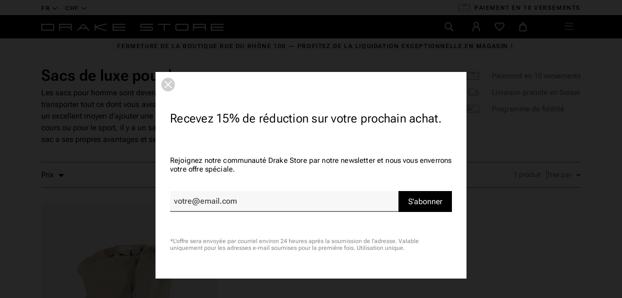

--- FILE ---
content_type: text/html; charset=utf-8
request_url: https://drake-store-shop.ch/fr/43-sacs
body_size: 31589
content:
<!doctype html>
<html lang="fr-CH">
  <head>
    
       
  <meta charset="utf-8">


  <meta http-equiv="x-ua-compatible" content="ie=edge">


  <meta name="viewport" content="width=device-width, initial-scale=1">



  <link rel="preconnect" href="https://fonts.googleapis.com">
<link rel="preconnect" href="https://fonts.gstatic.com" crossorigin>
<link rel="preconnect" href="https://connect.facebook.net" crossorigin>
<link rel="preconnect" href="https://static.axept.io" crossorigin>
<link rel="preconnect" href="https://sibautomation.com" crossorigin>
<link rel="preconnect" href="https://www.googletagmanager.com" crossorigin>



            <link rel="preload" href="https://drake-store-shop.ch/themes/drake2023/assets/css/2d5bfa630ffe36618ff89818990dc2d7.woff2" as="font" type="font/woff2" crossorigin>
            <link rel="preload" href="https://drake-store-shop.ch/themes/drake2023/assets/css/35e4ee99906097d94bb25a91104ffaf6.woff2" as="font" type="font/woff2" crossorigin>
            <link rel="preload" href="https://drake-store-shop.ch/themes/drake2023/assets/css/3c4f972bab69b59f1ecf6efef626eec8.woff2" as="font" type="font/woff2" crossorigin>
            <link rel="preload" href="https://drake-store-shop.ch/themes/drake2023/assets/css/4de1ec1cead9385118687f72f08b52c3.woff2" as="font" type="font/woff2" crossorigin>
            <link rel="preload" href="https://drake-store-shop.ch/themes/drake2023/assets/css/516698175a2787e871c005403dd4f6bc.woff2" as="font" type="font/woff2" crossorigin>
            <link rel="preload" href="https://drake-store-shop.ch/themes/drake2023/assets/css/b48e14ff224986f4680cd62771cadd53.woff2" as="font" type="font/woff2" crossorigin>

  


  <title>Sacs de Créateurs - Séléction pour Homme | Drake Store</title>

  
    <script data-keepinline="true">
    var ajaxGetProductUrl = '//drake-store-shop.ch/fr/module/cdc_googletagmanager/async';
    var ajaxShippingEvent = 1;
    var ajaxPaymentEvent = 1;

/* datalayer */
dataLayer = window.dataLayer || [];
    let cdcDatalayer = {"pageCategory":"category","event":"view_item_list","ecommerce":{"currency":"CHF","items":[{"item_name":"Sac a dos Ten C","item_id":"11594-35891","price":"411.66","price_tax_exc":"411.66","price_tax_inc":"445","item_brand":"ten-c","item_category":"Homme","item_category2":"Accessoires","item_variant":"TU","item_list_name":"Sacs","item_list_id":"cat_43","index":1,"quantity":1}]},"google_tag_params":{"ecomm_pagetype":"category","ecomm_category":"Sacs"}};
    dataLayer.push(cdcDatalayer);

/* call to GTM Tag */
(function(w,d,s,l,i){w[l]=w[l]||[];w[l].push({'gtm.start':
new Date().getTime(),event:'gtm.js'});var f=d.getElementsByTagName(s)[0],
j=d.createElement(s),dl=l!='dataLayer'?'&l='+l:'';j.async=true;j.src=
'https://www.googletagmanager.com/gtm.js?id='+i+dl;f.parentNode.insertBefore(j,f);
})(window,document,'script','dataLayer','GTM-TRMMDC9');

/* async call to avoid cache system for dynamic data */
dataLayer.push({
  'event': 'datalayer_ready'
});
</script>
  

      <meta name="description" content="Découvrez nos collections de sacs de Luxe pour homme. Boutique en Ligne Drake Store. ✅Livraison express et gratuite en Suisse">
  
  <meta name="keywords" content="">

  
      
      
                              
                  
                          
                          
            
            <link rel="canonical" href="https://drake-store-shop.ch/fr/43-sacs" />

        
  
                                                          <link rel="alternate" href="https://drake-store-shop.ch/fr/43-sacs" hreflang="fr-CH">
                                                          <link rel="alternate" href="https://drake-store-shop.ch/en/43-bags" hreflang="en-CH">
                                                          <link rel="alternate" href="https://drake-store-shop.ch/de/43-taschen" hreflang="de-CH">
            <link rel="alternate" href="" hreflang="x-default">
  

        
  
    <script type="application/ld+json">
  {
    "@context": "https://schema.org",
    "@type": "Organization",
    "name" : "Drake Store",
    "url" : "https://drake-store-shop.ch/fr/"
          ,
      "logo": {
        "@type": "ImageObject",
        "url":"https://drake-store-shop.ch/img/drake-store-logo-1616588976.jpg"
      }
      }
</script>

<script type="application/ld+json">
  {
    "@context": "https://schema.org",
    "@type": "WebPage",
    "isPartOf": {
      "@type": "WebSite",
      "url":  "https://drake-store-shop.ch/fr/",
      "name": "Drake Store"
    },
    "name": "Sacs de Créateurs - Séléction pour Homme",
    "url":  "https://drake-store-shop.ch/fr/43-sacs"
  }
</script>


  <script type="application/ld+json">
    {
      "@context": "https://schema.org",
      "@type": "BreadcrumbList",
      "itemListElement": [
                  {
            "@type": "ListItem",
            "position": 1,
            "name": "Accueil",
            "item": "https://drake-store-shop.ch/fr/"
          },                  {
            "@type": "ListItem",
            "position": 2,
            "name": "Homme",
            "item": "https://drake-store-shop.ch/fr/10-homme"
          },                  {
            "@type": "ListItem",
            "position": 3,
            "name": "Sacs",
            "item": "https://drake-store-shop.ch/fr/43-sacs"
          }              ]
    }
  </script>
  

  
  <script type="application/ld+json">
  {
    "@context": "https://schema.org",
    "@type": "ItemList",
    "itemListElement": [
          {
        "@type": "ListItem",
        "position": 1,
        "name": "Sac à dos Ten C",
        "url": "https://drake-store-shop.ch/fr/accessoires/11594-35891-25ctcua110001-nylon-beige-0903-ten-c.html#/1-taille-tu"
      }        ]
  }
</script>


  
    
  

  
    <meta property="og:title" content="Sacs de Créateurs - Séléction pour Homme" />
    <meta property="og:description" content="Découvrez nos collections de sacs de Luxe pour homme. Boutique en Ligne Drake Store. ✅Livraison express et gratuite en Suisse" />
    <meta property="og:url" content="https://drake-store-shop.ch/fr/43-sacs" />
    <meta property="og:site_name" content="Drake Store" />
    <meta property="og:type" content="website" />  



  <link rel="icon" type="image/vnd.microsoft.icon" href="https://drake-store-shop.ch/img/favicon.ico?1681911401">
  <link rel="shortcut icon" type="image/x-icon" href="https://drake-store-shop.ch/img/favicon.ico?1681911401">
  <meta name="theme-color" content="#000">



  	

  <script type="text/javascript">
        var LS_Meta = [];
        var btSl = {"ajaxUrl":"https:\/\/drake-store-shop.ch\/fr\/module\/facebookpsconnect\/ajax","token":"c84dd74abb836c8e6d2475b711941453"};
        var cpContactToken = "55a15d5942ed89a868d7d177745295d2";
        var elementRecaptcha = "<div class=\"g-recaptcha\" data-sitekey=\"6LdWA-oaAAAAADLpA2QeOz1FwsdB9ZYaoVB0peMo\" data-size=\"invisible\" data-callback=\"callbackRecaptcha\"><\/div>";
        var isPsVersion17 = true;
        var prestashop = {"cart":{"products":[],"totals":{"total":{"type":"total","label":"Total","amount":0,"value":"0,00\u00a0CHF"},"total_including_tax":{"type":"total","label":"Total TTC","amount":0,"value":"0,00\u00a0CHF"},"total_excluding_tax":{"type":"total","label":"Total HT :","amount":0,"value":"0,00\u00a0CHF"}},"subtotals":{"products":{"type":"products","label":"Sous-total","amount":0,"value":"0,00\u00a0CHF"},"discounts":null,"shipping":{"type":"shipping","label":"Livraison","amount":0,"value":""},"tax":null},"products_count":0,"summary_string":"0 articles","vouchers":{"allowed":1,"added":[]},"discounts":[],"minimalPurchase":0,"minimalPurchaseRequired":""},"currency":{"id":1,"name":"Franc suisse","iso_code":"CHF","iso_code_num":"756","sign":"CHF"},"customer":{"lastname":null,"firstname":null,"email":null,"birthday":null,"newsletter":null,"newsletter_date_add":null,"optin":null,"website":null,"company":null,"siret":null,"ape":null,"is_logged":false,"gender":{"type":null,"name":null},"addresses":[]},"language":{"name":"Fran\u00e7ais","iso_code":"fr","locale":"fr-FR","language_code":"fr-CH","is_rtl":"0","date_format_lite":"d\/m\/Y","date_format_full":"d\/m\/Y H:i:s","id":1},"page":{"title":"","canonical":"https:\/\/drake-store-shop.ch\/fr\/43-sacs","meta":{"title":"Sacs de Cr\u00e9ateurs - S\u00e9l\u00e9ction pour Homme","description":"D\u00e9couvrez nos collections de sacs de Luxe pour homme. Boutique en Ligne Drake Store. \u2705Livraison express et gratuite en Suisse","keywords":"","robots":"index"},"page_name":"category","body_classes":{"lang-fr":true,"lang-rtl":false,"country-CH":true,"currency-CHF":true,"layout-full-width":true,"page-category":true,"tax-display-enabled":true,"category-id-43":true,"category-Sacs":true,"category-id-parent-10":true,"category-depth-level-3":true},"admin_notifications":[]},"shop":{"name":"Drake Store","logo":"https:\/\/drake-store-shop.ch\/img\/drake-store-logo-1616588976.jpg","stores_icon":"https:\/\/drake-store-shop.ch\/img\/logo_stores.png","favicon":"https:\/\/drake-store-shop.ch\/img\/favicon.ico"},"urls":{"base_url":"https:\/\/drake-store-shop.ch\/","current_url":"https:\/\/drake-store-shop.ch\/fr\/43-sacs","shop_domain_url":"https:\/\/drake-store-shop.ch","img_ps_url":"https:\/\/drake-store-shop.ch\/img\/","img_cat_url":"https:\/\/drake-store-shop.ch\/img\/c\/","img_lang_url":"https:\/\/drake-store-shop.ch\/img\/l\/","img_prod_url":"https:\/\/drake-store-shop.ch\/img\/p\/","img_manu_url":"https:\/\/drake-store-shop.ch\/img\/m\/","img_sup_url":"https:\/\/drake-store-shop.ch\/img\/su\/","img_ship_url":"https:\/\/drake-store-shop.ch\/img\/s\/","img_store_url":"https:\/\/drake-store-shop.ch\/img\/st\/","img_col_url":"https:\/\/drake-store-shop.ch\/img\/co\/","img_url":"https:\/\/drake-store-shop.ch\/themes\/drake2023\/assets\/img\/","css_url":"https:\/\/drake-store-shop.ch\/themes\/drake2023\/assets\/css\/","js_url":"https:\/\/drake-store-shop.ch\/themes\/drake2023\/assets\/js\/","pic_url":"https:\/\/drake-store-shop.ch\/upload\/","pages":{"address":"https:\/\/drake-store-shop.ch\/fr\/adresse","addresses":"https:\/\/drake-store-shop.ch\/fr\/adresses","authentication":"https:\/\/drake-store-shop.ch\/fr\/connexion","cart":"https:\/\/drake-store-shop.ch\/fr\/panier","category":"https:\/\/drake-store-shop.ch\/fr\/index.php?controller=category","cms":"https:\/\/drake-store-shop.ch\/fr\/index.php?controller=cms","contact":"https:\/\/drake-store-shop.ch\/fr\/nous-contacter","discount":"https:\/\/drake-store-shop.ch\/fr\/reduction","guest_tracking":"https:\/\/drake-store-shop.ch\/fr\/suivi-commande-invite","history":"https:\/\/drake-store-shop.ch\/fr\/historique-commandes","identity":"https:\/\/drake-store-shop.ch\/fr\/identite","index":"https:\/\/drake-store-shop.ch\/fr\/","my_account":"https:\/\/drake-store-shop.ch\/fr\/mon-compte","order_confirmation":"https:\/\/drake-store-shop.ch\/fr\/confirmation-commande","order_detail":"https:\/\/drake-store-shop.ch\/fr\/index.php?controller=order-detail","order_follow":"https:\/\/drake-store-shop.ch\/fr\/suivi-commande","order":"https:\/\/drake-store-shop.ch\/fr\/commande","order_return":"https:\/\/drake-store-shop.ch\/fr\/index.php?controller=order-return","order_slip":"https:\/\/drake-store-shop.ch\/fr\/avoirs","pagenotfound":"https:\/\/drake-store-shop.ch\/fr\/page-introuvable","password":"https:\/\/drake-store-shop.ch\/fr\/recuperation-mot-de-passe","pdf_invoice":"https:\/\/drake-store-shop.ch\/fr\/index.php?controller=pdf-invoice","pdf_order_return":"https:\/\/drake-store-shop.ch\/fr\/index.php?controller=pdf-order-return","pdf_order_slip":"https:\/\/drake-store-shop.ch\/fr\/index.php?controller=pdf-order-slip","prices_drop":"https:\/\/drake-store-shop.ch\/fr\/promotions","product":"https:\/\/drake-store-shop.ch\/fr\/index.php?controller=product","search":"https:\/\/drake-store-shop.ch\/fr\/recherche","sitemap":"https:\/\/drake-store-shop.ch\/fr\/plan-site","stores":"https:\/\/drake-store-shop.ch\/fr\/magasins","supplier":"https:\/\/drake-store-shop.ch\/fr\/fournisseur","register":"https:\/\/drake-store-shop.ch\/fr\/connexion?create_account=1","order_login":"https:\/\/drake-store-shop.ch\/fr\/commande?login=1"},"alternative_langs":{"fr-CH":"https:\/\/drake-store-shop.ch\/fr\/43-sacs","en-CH":"https:\/\/drake-store-shop.ch\/en\/43-bags","de-CH":"https:\/\/drake-store-shop.ch\/de\/43-taschen"},"theme_assets":"\/themes\/drake2023\/assets\/","actions":{"logout":"https:\/\/drake-store-shop.ch\/fr\/?mylogout="},"no_picture_image":{"bySize":{"selection":{"url":"https:\/\/drake-store-shop.ch\/img\/p\/fr-default-selection.jpg","width":48,"height":48},"thumb_cover":{"url":"https:\/\/drake-store-shop.ch\/img\/p\/fr-default-thumb_cover.jpg","width":100,"height":100},"cart_default":{"url":"https:\/\/drake-store-shop.ch\/img\/p\/fr-default-cart_default.jpg","width":125,"height":125},"small_default":{"url":"https:\/\/drake-store-shop.ch\/img\/p\/fr-default-small_default.jpg","width":284,"height":284},"medium_default":{"url":"https:\/\/drake-store-shop.ch\/img\/p\/fr-default-medium_default.jpg","width":452,"height":452},"home_default":{"url":"https:\/\/drake-store-shop.ch\/img\/p\/fr-default-home_default.jpg","width":517,"height":779},"large_default":{"url":"https:\/\/drake-store-shop.ch\/img\/p\/fr-default-large_default.jpg","width":808,"height":1217},"full_default":{"url":"https:\/\/drake-store-shop.ch\/img\/p\/fr-default-full_default.jpg","width":1200,"height":1200}},"small":{"url":"https:\/\/drake-store-shop.ch\/img\/p\/fr-default-selection.jpg","width":48,"height":48},"medium":{"url":"https:\/\/drake-store-shop.ch\/img\/p\/fr-default-medium_default.jpg","width":452,"height":452},"large":{"url":"https:\/\/drake-store-shop.ch\/img\/p\/fr-default-full_default.jpg","width":1200,"height":1200},"legend":""}},"configuration":{"display_taxes_label":true,"display_prices_tax_incl":true,"is_catalog":false,"show_prices":true,"opt_in":{"partner":false},"quantity_discount":{"type":"discount","label":"Remise sur prix unitaire"},"voucher_enabled":1,"return_enabled":1},"field_required":[],"breadcrumb":{"links":[{"title":"Accueil","url":"https:\/\/drake-store-shop.ch\/fr\/"},{"title":"Homme","url":"https:\/\/drake-store-shop.ch\/fr\/10-homme"},{"title":"Sacs","url":"https:\/\/drake-store-shop.ch\/fr\/43-sacs"}],"count":3},"link":{"protocol_link":"https:\/\/","protocol_content":"https:\/\/"},"time":1768761220,"static_token":"c84dd74abb836c8e6d2475b711941453","token":"5109dddb7867ed9120f843c19c1d7c63","debug":false,"modules":{"polarislink":null}};
        var psemailsubscription_subscription = "https:\/\/drake-store-shop.ch\/fr\/module\/ps_emailsubscription\/subscription";
        var psr_icon_color = "#F19D76";
        var recaptchaContactForm = "0";
        var recaptchaDataSiteKey = "6LdWA-oaAAAAADLpA2QeOz1FwsdB9ZYaoVB0peMo";
        var recaptchaLoginForm = "0";
        var recaptchaRegistrationForm = "0";
        var recaptchaType = "0";
        var swisspost = {"autocomplete_access_token":"https:\/\/drake-store-shop.ch\/fr\/module\/swisspost\/autocomplete","validator_url":"https:\/\/drake-store-shop.ch\/fr\/module\/swisspost\/validator","module_url":"\/modules\/swisspost\/","l10n":{"order":"Commande","use_image":"Utiliser cette image","insert_image":"Ins\u00e9rer une image","upload_image":"T\u00e9l\u00e9charger une image","barcode_options":"Options de code-barre","delivery_method":"Mode de livraison","delivery_options":"Options de livraison","handling_options":"Options de manipulation","errors":"Erreurs","warnings":"Avertissements","download_should_start":"Le t\u00e9l\u00e9chargement devrait commencer sous peu.","hasnt_started":"N'a pas encore commenc\u00e9 ?","click_here":"Cliquez ici","close":"Fermer","submit":"Soumettre","error_occured":"Une erreur s'est produite","type":"Type","service":"Service","free_text":"Texte libre","max_160_chars":"Max. 160 caract\u00e8res","max_512_chars":"Max. 512 caract\u00e8res","remove":"Supprimer","new_notification":"Nouvelle notification","CERTIFIED":"Certifi\u00e9","DOMICILE_CERTIFIED":"Certifi\u00e9","FIXED":"Utilisable","COMPROMISED":"Utilisable","USABLE":"Utilisable","UNUSABLE":"Inutilisable","CERTIFIED_desc":"Votre adresse est certifi\u00e9e","DOMICILE_CERTIFIED_desc":"Votre adresse est certifi\u00e9e","FIXED_desc":"Veuillez v\u00e9rifier les fautes de frappe, mais votre adresse semble correcte et la livraison devrait \u00eatre possible.","COMPROMISED_desc":"Veuillez v\u00e9rifier les fautes de frappe, mais votre adresse semble correcte et la livraison devrait \u00eatre possible.","USABLE_desc":"Veuillez v\u00e9rifier les fautes de frappe, mais votre adresse semble correcte et la livraison devrait \u00eatre possible.","UNUSABLE_desc":"La Poste Suisse ne peut pas v\u00e9rifier votre adresse, veuillez v\u00e9rifier vos coordonn\u00e9es","first_name":"Pr\u00e9nom","last_name":"Nom de famille","city":"Ville","street":"Rue et num\u00e9ro","postcode":"Code postal","generate_barcodes":"G\u00e9n\u00e9rer les \u00e9tiquettes","generated_labels":"\u00c9tiquettes g\u00e9n\u00e9r\u00e9es pour cette commande :","download":"T\u00e9l\u00e9charger","track":"Suivre","gas_warning":"Cette m\u00e9thode de livraison g\u00e9n\u00e9rera une \u00e9tiquette de retour.","add_license":"Ajouter une licence","nickname":"Pseudo","license":"License","franking_license":"License d'affranchissement","barcode_title":"G\u00e9n\u00e9rateur d'\u00e9tiquettes de la Poste Suisse","generate_barcode":"G\u00e9n\u00e9rer l'\u00e9tiquette","validate_address":"Valider mon adresse avec La Poste Suisse","Pattern":"Format invalide","customer.zip":"Code postal de l'exp\u00e9diteur","customer.street":"Adresse de l'exp\u00e9diteur","customer.city":"Ville de l'exp\u00e9diteur","customer.name1":"Nom de l'exp\u00e9diteur","item.recipient.name1":"Le nom du destinataire n'est pas valide","item.recipient.name2":"Nom d'entreprise du destinataire","item.recipient.street":"L'adresse du destinataire n'est pas valide","item.recipient.zip":"Le code postal du destinataire n'est pas valide","item.recipient.city":"La ville du destinataire n'est pas valide","item.recipient.country":"Le pays du destinataire n'est pas valide","paper_format":"Format papier","label_format":"Format d'\u00e9tiquette","status_after_creation":"Statut apr\u00e8s cr\u00e9ation de l'\u00e9tiquette","status_after_creation_text":"Apr\u00e8s la g\u00e9n\u00e9ration d'une \u00e9tiquette, la commande sera automatiquement chang\u00e9e \u00e0 ce statut.","a5_letter_warning":"Veuillez noter que le format A5 n'est pas disponible pour les lettres.","start_position":"Position de d\u00e9part","configuration_problems":"There are problems with your configuration","configuration":"Configuration","advanced_settings":"Param\u00e8tres avanc\u00e9s","endpoints":"Points de terminaison","endpoints_text":"Depuis juin 2023, le point de terminaison par d\u00e9faut est pass\u00e9 de WEDEC \u00e0 DCAPI. Vous pouvez changer votre point de terminaison pr\u00e9f\u00e9r\u00e9 ici si vous avez acc\u00e8s aux deux points de terminaison.","endpoint_unavailable":"Ce point de terminaison n'est pas disponible avec vos identifiants. Cela ne devrait pas poser de probl\u00e8me, mais si vous avez sp\u00e9cifiquement besoin de cette version, veuillez contacter La Poste Suisse.","credential_title":"Bienvenue au module e-commerce de la Poste Suisse","credential_text":"Pour utiliser le module, veuillez configurer le client ID et le client secret fournis par la Poste Suisse.","franking_licenses":"Licences d'affranchissement","franking_licenses_description":"Configurer les licenses d'affranchissement \u00e0 utiliser","delivery_handling_options_description":"Choisissez les m\u00e9thodes de livraison et les options que vous souhaitez activer","printing_options_description":"Configurez le papier et le format de vos \u00e9tiquettes d'exp\u00e9dition","sender_address_description":"Configurez votre adresse d'exp\u00e9diteur\/de retour et\/ou votre logo","notifications_description":"Configurez facultativement les notifications SMS + e-mail (payantes) de La Poste Suisse. Veuillez lire attentivement la documentation de notre module avant d'utiliser cette fonctionnalit\u00e9.","delivery_handling_options":"Options de livraison et de manipulation","printing_options":"Options d'impression","sender_address":"Adresse de l'exp\u00e9diteur","notifications":"Notifications","authentication":"Authentification","connected":"Connect\u00e9 \u00e0 l'API de La Poste Suisse","address_validation":"Validation de l'adresse","address_validation_description":"Activez la validation de l'adresse du client dans votre processus de paiement. Renvoie &quot;certifi\u00e9&quot; si l'adresse est valid\u00e9e, &quot;utilisable&quot; si elle semble correcte mais sans garantie, &quot;inutilisable&quot; si l'adresse n'est pas connue.","address_autocomplete":"Suggestion d'adresse automatique","address_autocomplete_description":"Activez l'autosuggestion des champs d'adresse client (canton, ville, code postal, rue, num\u00e9ro) dans votre processus de commande.","barcodes":"G\u00e9n\u00e9ration d'\u00e9tiquettes","barcodes_description":"Activez la g\u00e9n\u00e9ration d'\u00e9tiquettes d'exp\u00e9dition \u00e0 partir d'une seule commande et en masse \u00e0 partir de la liste des commandes.","name1":"Ligne 1","name2":"Ligne 2","street_address":"Rue et num\u00e9ro","postal_code":"Code postal","country":"Pays","switzerland":"Suisse","liechtenstein":"Liechtenstein","use_custom_gas_address":"Utiliser une autre adresse pour les \u00e9tiquettes de retour (GAS)","hide_sender_toggle":"Masquer l'adresse de l'exp\u00e9diteur et\/ou utiliser le logo \u00e0 la place","logo_label":"Logo (facultatif)","rotation":"Rotation","aspect_ratio":"Rapport hauteur\/largeur","expand":"Agrandir","keep":"Conserver","horizontal_alignment":"Alignement horizontal","vertical_alignment":"Alignement vertical","with_content":"Avec contenu","left":"Gauche","top":"Haut","middle":"Milieu","field_required":"Ce champ est obligatoire","field_invalid":"Ne doit pas contenir de caract\u00e8res sp\u00e9ciaux","no_licenses_available":"Vous n'avez pas de licence d'affranchissement pour cette m\u00e9thode de livraison","position":"Position","credential_form":"Ce ne sont pas vos identifiants (e-mail + mot de passe) utilis\u00e9s pour vous connecter sur le site web de La Poste Suisse.","credential_form2":"Si vous n'avez pas encore d'identifiants, vous pouvez %1 demander l'acc\u00e8s \u00e0 l'API en utilisant ce formulaire %2.","form_link":"https:\/\/www.post.ch\/fr\/solutions-commerciales\/commerce-numerique\/digital-commerce-api\/plug-ins-pour-boutiques-en-ligne\/formulaire-digital-commerce-plugin","documentation_link":"https:\/\/www.firstpoint.ch\/swisspost\/documentation","client_identifier":"Identifiant client","identifier_error":"L'identifiant client doit comporter 32 caract\u00e8res.","client_secret":"Secret client","secret_error":"Le secret client doit comporter 32 caract\u00e8res.","authentification":"Authentification","invalid_credentials":"Identifiants invalides","credential_support":"Veuillez r\u00e9essayer, si vos identifiants ne fonctionnent pas, veuillez contacter %1 pour obtenir de l'aide.","save_changes":"Enregistrer les modifications","delivery_methods":"M\u00e9thodes de livraison","letters":"Lettres","parcels":"Colis","license_error":"Une ou plusieurs de vos licences ne sont pas valides. Veuillez v\u00e9rifier les valeurs que vous avez soumises ou contacter La Poste Suisse.","barcode_configuration":"Configuration code-barres","services":"Services","barcode_config_error":"Veuillez compl\u00e9ter la configuration code-barres ci-dessous","documentation":"Documentation","service_description":"Veuillez activer ci-dessous les services que vous souhaitez activer sur votre site web.","franking_licenses_main_description":"Ici, veuillez ajouter les num\u00e9ros de licence d'affranchissement que vous souhaitez utiliser lors de la g\u00e9n\u00e9ration d'un code-barres. Les lettres (seul A+ est pris en charge) et les colis utilisent toujours un num\u00e9ro de licence diff\u00e9rent. Si vous n'envoyez qu'un type de courrier (colis), vous n'avez besoin que d'une seule licence.","license_license_tooltip":"Le num\u00e9ro de licence est une s\u00e9quence de 6 ou 8 chiffres","license_type_tooltip":"D'apr\u00e8s les informations que vous avez re\u00e7ues de La Poste Suisse, veuillez choisir si cette licence est pour des colis ou des lettres.","license_nickname_tooltip":"Vous pouvez facultativement donner un surnom \u00e0 cette licence, le module affichera alors le surnom \u00e0 la place du num\u00e9ro de licence dans le back office.","delivery_handling_options_main_description":"Les options que vous cochez ci-dessous seront disponibles sur la page de commande de votre back office ou en mode de g\u00e9n\u00e9ration en masse. Vous devrez toujours choisir les options exactes \u00e0 utiliser lors de la g\u00e9n\u00e9ration de l'\u00e9tiquette, les options ne seront simplement pas affich\u00e9es.","delivery_method_tooltip":"Les m\u00e9thodes de livraison d\u00e9terminent le type d'envoi, le d\u00e9lai de livraison et les tarifs.","delivery_options_tooltip":"Les options de livraison d\u00e9terminent les modes de traitement d'un envoi.","handling_options_tooltip":"Les options de manipulation fournissent des instructions au facteur pour la livraison ou les retours","gas_description":"Cette m\u00e9thode d'exp\u00e9dition vous permet de g\u00e9n\u00e9rer un code-barres pour un client qui vous retourne une commande. Le destinataire sera l'adresse configur\u00e9e dans l'onglet &quot;Adresse de l'exp\u00e9diteur&quot;, et l'exp\u00e9diteur sera l'adresse de votre client.","printing_options_main_description":"Configurez le papier d'impression et la taille de votre \u00e9tiquette d'exp\u00e9dition","paper_format_tooltip":"Il s'agit du format papier que vous utilisez. Par exemple, si vous utilisez une feuille A4 avec 4 \u00e9tiquettes A6, vous choisiriez A4 ici. Si vous utilisez une imprimante d'\u00e9tiquettes thermiques ou imprimez sur du papier au format final, veuillez choisir le m\u00eame format ici et dans &quot;Format de l'\u00e9tiquette&quot;.","label_format_tooltip":"Il s'agit du format d'\u00e9tiquette final que vous utilisez. Par exemple, si vous utilisez une feuille A4 avec 4 \u00e9tiquettes A6, vous choisiriez A6 ici. Si vous utilisez une imprimante d'\u00e9tiquettes thermiques ou imprimez sur du papier au format final, veuillez choisir le m\u00eame format ici et dans &quot;Format papier&quot;.","sender_address_main_description":"Les coordonn\u00e9es ci-dessous seront utilis\u00e9es pour l'adresse de l'exp\u00e9diteur sur l'\u00e9tiquette d'exp\u00e9dition.","sender_gas_address_tooltip":"Uniquement si vous utilisez PostPac GAS (retours de vos clients). Si vous ne s\u00e9lectionnez pas cette option, la m\u00eame adresse d'exp\u00e9diteur sera utilis\u00e9e pour les retours de GAS.","sender_toggle_tooltip":"Si vous s\u00e9lectionnez cette option sans t\u00e9l\u00e9charger un logo, aucune adresse d'exp\u00e9diteur ne sera imprim\u00e9e sur l'\u00e9tiquette. Si vous t\u00e9l\u00e9chargez un logo, il remplacera l'adresse de l'exp\u00e9diteur.","notifications_main_description":"Ici, vous pouvez facultativement cr\u00e9er des notifications SMS + e-mail (payantes) de La Poste Suisse. Veuillez lire attentivement la documentation de notre module avant d'utiliser cette fonctionnalit\u00e9.","barcode_options_description":"Veuillez configurer vos options d'\u00e9tiquetage ci-dessous.","position_tooltip":"Vous avez configur\u00e9 un format de papier d'impression qui comporte plusieurs \u00e9tiquettes. Veuillez choisir sur quelle position la premi\u00e8re \u00e9tiquette doit \u00eatre imprim\u00e9e. Les \u00e9tiquettes suivantes (en mode vrac) seront imprim\u00e9es \u00e0 la suite","notification_logo_label":"Logo (facultatif)","connect":"Connectez-vous \u00e0 l'API de La Poste Suisse","format_error":"Format invalide","item.recipient.phone":"Le num\u00e9ro de t\u00e9l\u00e9phone du destinataire n'est pas valide","item.recipient.firstName":"Le pr\u00e9nom du destinataire n'est pas valide","item.recipient.addressSuffix":"L'adresse du destinataire n'est pas valide","item.recipient.title":"Le nom de l'entreprise du destinataire n'est pas valide","item.recipient.email":"L'adresse e-mail du destinataire n'est pas valide","item.customer.name1":"Le nom 1 de l'exp\u00e9diteur n'est pas valide","item.customer.street":"L'adresse de l'exp\u00e9diteur n'est pas valide","item.customer.zip":"Le code postal de l'exp\u00e9diteur n'est pas valide","item.customer.city":"La ville de l'exp\u00e9diteur n'est pas valide","item.customer.country":"Le pays de l'exp\u00e9diteur n'est pas valide","item.customer.name2":"Le nom 2 de l'exp\u00e9diteur n'est pas valide","item.customer.logo":"Le logo de l'exp\u00e9diteur n'est pas valide","item.customer.logoFormat":"Le format du logo de l'exp\u00e9diteur n'est pas valide","item.customer.logoRotation":"La rotation du logo de l'exp\u00e9diteur n'est pas valide","item.customer.logoAspectRatio":"Le rapport d'aspect du logo de l'exp\u00e9diteur n'est pas valide","item.customer.logoHorizontalAlignment":"L'alignement horizontal du logo de l'exp\u00e9diteur n'est pas valide","item.customer.logoVerticalAlignment":"L'alignement vertical du logo de l'exp\u00e9diteur n'est pas valide","item.customer.domicilePostOffice":"La ville et\/ou le code postal de l'exp\u00e9diteur ne sont pas valides","max_file_size":"Le fichier ne doit pas d\u00e9passer 50 KB"},"countries":{"230":{"id_country":"230","id_lang":"1","name":"Albanie","id_zone":"7","id_currency":"0","iso_code":"AL","call_prefix":"355","active":"1","contains_states":"0","need_identification_number":"0","need_zip_code":"1","zip_code_format":"NNNN","display_tax_label":"1","country":"Albanie","zone":"Europe (non-EU)"},"1":{"id_country":"1","id_lang":"1","name":"Allemagne","id_zone":"1","id_currency":"0","iso_code":"DE","call_prefix":"49","active":"1","contains_states":"0","need_identification_number":"0","need_zip_code":"1","zip_code_format":"NNNNN","display_tax_label":"1","country":"Allemagne","zone":"Europe"},"40":{"id_country":"40","id_lang":"1","name":"Andorre","id_zone":"7","id_currency":"0","iso_code":"AD","call_prefix":"376","active":"1","contains_states":"0","need_identification_number":"0","need_zip_code":"1","zip_code_format":"CNNN","display_tax_label":"1","country":"Andorre","zone":"Europe (non-EU)"},"24":{"id_country":"24","id_lang":"1","name":"Australie","id_zone":"5","id_currency":"0","iso_code":"AU","call_prefix":"61","active":"1","contains_states":"1","need_identification_number":"0","need_zip_code":"1","zip_code_format":"NNNN","display_tax_label":"1","country":"Australie","zone":"Oceania","states":[{"id_state":"317","id_country":"24","id_zone":"5","name":"Australian Capital Territory","iso_code":"ACT","tax_behavior":"0","active":"1"},{"id_state":"318","id_country":"24","id_zone":"5","name":"New South Wales","iso_code":"NSW","tax_behavior":"0","active":"1"},{"id_state":"319","id_country":"24","id_zone":"5","name":"Northern Territory","iso_code":"NT","tax_behavior":"0","active":"1"},{"id_state":"320","id_country":"24","id_zone":"5","name":"Queensland","iso_code":"QLD","tax_behavior":"0","active":"1"},{"id_state":"321","id_country":"24","id_zone":"5","name":"South Australia","iso_code":"SA","tax_behavior":"0","active":"1"},{"id_state":"322","id_country":"24","id_zone":"5","name":"Tasmania","iso_code":"TAS","tax_behavior":"0","active":"1"},{"id_state":"323","id_country":"24","id_zone":"5","name":"Victoria","iso_code":"VIC","tax_behavior":"0","active":"1"},{"id_state":"324","id_country":"24","id_zone":"5","name":"Western Australia","iso_code":"WA","tax_behavior":"0","active":"1"}]},"2":{"id_country":"2","id_lang":"1","name":"Autriche","id_zone":"1","id_currency":"0","iso_code":"AT","call_prefix":"43","active":"1","contains_states":"0","need_identification_number":"0","need_zip_code":"1","zip_code_format":"NNNN","display_tax_label":"1","country":"Autriche","zone":"Europe"},"3":{"id_country":"3","id_lang":"1","name":"Belgique","id_zone":"1","id_currency":"0","iso_code":"BE","call_prefix":"32","active":"1","contains_states":"0","need_identification_number":"0","need_zip_code":"1","zip_code_format":"NNNN","display_tax_label":"1","country":"Belgique","zone":"Europe"},"52":{"id_country":"52","id_lang":"1","name":"Bi\u00e9lorussie","id_zone":"7","id_currency":"0","iso_code":"BY","call_prefix":"0","active":"1","contains_states":"0","need_identification_number":"0","need_zip_code":"1","zip_code_format":"NNNNNN","display_tax_label":"1","country":"Bi\u00e9lorussie","zone":"Europe (non-EU)"},"233":{"id_country":"233","id_lang":"1","name":"Bosnie-Herz\u00e9govine","id_zone":"7","id_currency":"0","iso_code":"BA","call_prefix":"387","active":"1","contains_states":"0","need_identification_number":"0","need_zip_code":"1","zip_code_format":"","display_tax_label":"1","country":"Bosnie-Herz\u00e9govine","zone":"Europe (non-EU)"},"58":{"id_country":"58","id_lang":"1","name":"Br\u00e9sil","id_zone":"6","id_currency":"0","iso_code":"BR","call_prefix":"55","active":"1","contains_states":"0","need_identification_number":"0","need_zip_code":"1","zip_code_format":"NNNNN-NNN","display_tax_label":"1","country":"Br\u00e9sil","zone":"South America"},"236":{"id_country":"236","id_lang":"1","name":"Bulgarie","id_zone":"1","id_currency":"0","iso_code":"BG","call_prefix":"359","active":"1","contains_states":"0","need_identification_number":"0","need_zip_code":"1","zip_code_format":"NNNN","display_tax_label":"1","country":"Bulgarie","zone":"Europe"},"4":{"id_country":"4","id_lang":"1","name":"Canada","id_zone":"2","id_currency":"0","iso_code":"CA","call_prefix":"1","active":"1","contains_states":"1","need_identification_number":"0","need_zip_code":"1","zip_code_format":"LNL NLN","display_tax_label":"0","country":"Canada","zone":"North America","states":[{"id_state":"92","id_country":"4","id_zone":"2","name":"Alberta","iso_code":"AB","tax_behavior":"0","active":"1"},{"id_state":"91","id_country":"4","id_zone":"2","name":"British Columbia","iso_code":"BC","tax_behavior":"0","active":"1"},{"id_state":"93","id_country":"4","id_zone":"2","name":"Manitoba","iso_code":"MB","tax_behavior":"0","active":"1"},{"id_state":"96","id_country":"4","id_zone":"2","name":"New Brunswick","iso_code":"NB","tax_behavior":"0","active":"1"},{"id_state":"97","id_country":"4","id_zone":"2","name":"Newfoundland and Labrador","iso_code":"NL","tax_behavior":"0","active":"1"},{"id_state":"99","id_country":"4","id_zone":"2","name":"Northwest Territories","iso_code":"NT","tax_behavior":"0","active":"1"},{"id_state":"95","id_country":"4","id_zone":"2","name":"Nova Scotia","iso_code":"NS","tax_behavior":"0","active":"1"},{"id_state":"101","id_country":"4","id_zone":"2","name":"Nunavut","iso_code":"NU","tax_behavior":"0","active":"1"},{"id_state":"89","id_country":"4","id_zone":"2","name":"Ontario","iso_code":"ON","tax_behavior":"0","active":"1"},{"id_state":"98","id_country":"4","id_zone":"2","name":"Prince Edward Island","iso_code":"PE","tax_behavior":"0","active":"1"},{"id_state":"90","id_country":"4","id_zone":"2","name":"Quebec","iso_code":"QC","tax_behavior":"0","active":"1"},{"id_state":"94","id_country":"4","id_zone":"2","name":"Saskatchewan","iso_code":"SK","tax_behavior":"0","active":"1"},{"id_state":"100","id_country":"4","id_zone":"2","name":"Yukon","iso_code":"YT","tax_behavior":"0","active":"1"}]},"5":{"id_country":"5","id_lang":"1","name":"Chine","id_zone":"3","id_currency":"0","iso_code":"CN","call_prefix":"86","active":"1","contains_states":"0","need_identification_number":"0","need_zip_code":"1","zip_code_format":"NNNNNN","display_tax_label":"1","country":"Chine","zone":"Asia"},"76":{"id_country":"76","id_lang":"1","name":"Chypre","id_zone":"1","id_currency":"0","iso_code":"CY","call_prefix":"357","active":"1","contains_states":"0","need_identification_number":"0","need_zip_code":"1","zip_code_format":"NNNN","display_tax_label":"1","country":"Chypre","zone":"Europe"},"74":{"id_country":"74","id_lang":"1","name":"Croatie","id_zone":"1","id_currency":"0","iso_code":"HR","call_prefix":"385","active":"1","contains_states":"0","need_identification_number":"0","need_zip_code":"1","zip_code_format":"NNNNN","display_tax_label":"1","country":"Croatie","zone":"Europe"},"20":{"id_country":"20","id_lang":"1","name":"Danemark","id_zone":"1","id_currency":"0","iso_code":"DK","call_prefix":"45","active":"1","contains_states":"0","need_identification_number":"0","need_zip_code":"1","zip_code_format":"NNNN","display_tax_label":"1","country":"Danemark","zone":"Europe"},"6":{"id_country":"6","id_lang":"1","name":"Espagne","id_zone":"1","id_currency":"0","iso_code":"ES","call_prefix":"34","active":"1","contains_states":"0","need_identification_number":"1","need_zip_code":"1","zip_code_format":"NNNNN","display_tax_label":"1","country":"Espagne","zone":"Europe"},"86":{"id_country":"86","id_lang":"1","name":"Estonie","id_zone":"1","id_currency":"0","iso_code":"EE","call_prefix":"372","active":"1","contains_states":"0","need_identification_number":"0","need_zip_code":"1","zip_code_format":"NNNNN","display_tax_label":"1","country":"Estonie","zone":"Europe"},"107":{"id_country":"107","id_lang":"1","name":"\u00c9tat de la Cit\u00e9 du Vatican","id_zone":"7","id_currency":"0","iso_code":"VA","call_prefix":"379","active":"1","contains_states":"0","need_identification_number":"0","need_zip_code":"1","zip_code_format":"NNNNN","display_tax_label":"1","country":"\u00c9tat de la Cit\u00e9 du Vatican","zone":"Europe (non-EU)"},"21":{"id_country":"21","id_lang":"1","name":"\u00c9tats-Unis","id_zone":"2","id_currency":"0","iso_code":"US","call_prefix":"1","active":"1","contains_states":"1","need_identification_number":"0","need_zip_code":"1","zip_code_format":"NNNNN","display_tax_label":"0","country":"\u00c9tats-Unis","zone":"North America","states":[{"id_state":"1","id_country":"21","id_zone":"2","name":"AA","iso_code":"AA","tax_behavior":"0","active":"1"},{"id_state":"2","id_country":"21","id_zone":"2","name":"AE","iso_code":"AE","tax_behavior":"0","active":"1"},{"id_state":"4","id_country":"21","id_zone":"2","name":"Alabama","iso_code":"AL","tax_behavior":"0","active":"1"},{"id_state":"5","id_country":"21","id_zone":"2","name":"Alaska","iso_code":"AK","tax_behavior":"0","active":"1"},{"id_state":"3","id_country":"21","id_zone":"2","name":"AP","iso_code":"AP","tax_behavior":"0","active":"1"},{"id_state":"6","id_country":"21","id_zone":"2","name":"Arizona","iso_code":"AZ","tax_behavior":"0","active":"1"},{"id_state":"7","id_country":"21","id_zone":"2","name":"Arkansas","iso_code":"AR","tax_behavior":"0","active":"1"},{"id_state":"8","id_country":"21","id_zone":"2","name":"California","iso_code":"CA","tax_behavior":"0","active":"1"},{"id_state":"9","id_country":"21","id_zone":"2","name":"Colorado","iso_code":"CO","tax_behavior":"0","active":"1"},{"id_state":"10","id_country":"21","id_zone":"2","name":"Connecticut","iso_code":"CT","tax_behavior":"0","active":"1"},{"id_state":"11","id_country":"21","id_zone":"2","name":"Delaware","iso_code":"DE","tax_behavior":"0","active":"1"},{"id_state":"56","id_country":"21","id_zone":"2","name":"District of Columbia","iso_code":"DC","tax_behavior":"0","active":"1"},{"id_state":"12","id_country":"21","id_zone":"2","name":"Florida","iso_code":"FL","tax_behavior":"0","active":"1"},{"id_state":"13","id_country":"21","id_zone":"2","name":"Georgia","iso_code":"GA","tax_behavior":"0","active":"1"},{"id_state":"14","id_country":"21","id_zone":"2","name":"Hawaii","iso_code":"HI","tax_behavior":"0","active":"1"},{"id_state":"15","id_country":"21","id_zone":"2","name":"Idaho","iso_code":"ID","tax_behavior":"0","active":"1"},{"id_state":"16","id_country":"21","id_zone":"2","name":"Illinois","iso_code":"IL","tax_behavior":"0","active":"1"},{"id_state":"17","id_country":"21","id_zone":"2","name":"Indiana","iso_code":"IN","tax_behavior":"0","active":"1"},{"id_state":"18","id_country":"21","id_zone":"2","name":"Iowa","iso_code":"IA","tax_behavior":"0","active":"1"},{"id_state":"19","id_country":"21","id_zone":"2","name":"Kansas","iso_code":"KS","tax_behavior":"0","active":"1"},{"id_state":"20","id_country":"21","id_zone":"2","name":"Kentucky","iso_code":"KY","tax_behavior":"0","active":"1"},{"id_state":"21","id_country":"21","id_zone":"2","name":"Louisiana","iso_code":"LA","tax_behavior":"0","active":"1"},{"id_state":"22","id_country":"21","id_zone":"2","name":"Maine","iso_code":"ME","tax_behavior":"0","active":"1"},{"id_state":"23","id_country":"21","id_zone":"2","name":"Maryland","iso_code":"MD","tax_behavior":"0","active":"1"},{"id_state":"24","id_country":"21","id_zone":"2","name":"Massachusetts","iso_code":"MA","tax_behavior":"0","active":"1"},{"id_state":"25","id_country":"21","id_zone":"2","name":"Michigan","iso_code":"MI","tax_behavior":"0","active":"1"},{"id_state":"26","id_country":"21","id_zone":"2","name":"Minnesota","iso_code":"MN","tax_behavior":"0","active":"1"},{"id_state":"27","id_country":"21","id_zone":"2","name":"Mississippi","iso_code":"MS","tax_behavior":"0","active":"1"},{"id_state":"28","id_country":"21","id_zone":"2","name":"Missouri","iso_code":"MO","tax_behavior":"0","active":"1"},{"id_state":"29","id_country":"21","id_zone":"2","name":"Montana","iso_code":"MT","tax_behavior":"0","active":"1"},{"id_state":"30","id_country":"21","id_zone":"2","name":"Nebraska","iso_code":"NE","tax_behavior":"0","active":"1"},{"id_state":"31","id_country":"21","id_zone":"2","name":"Nevada","iso_code":"NV","tax_behavior":"0","active":"1"},{"id_state":"32","id_country":"21","id_zone":"2","name":"New Hampshire","iso_code":"NH","tax_behavior":"0","active":"1"},{"id_state":"33","id_country":"21","id_zone":"2","name":"New Jersey","iso_code":"NJ","tax_behavior":"0","active":"1"},{"id_state":"34","id_country":"21","id_zone":"2","name":"New Mexico","iso_code":"NM","tax_behavior":"0","active":"1"},{"id_state":"35","id_country":"21","id_zone":"2","name":"New York","iso_code":"NY","tax_behavior":"0","active":"1"},{"id_state":"36","id_country":"21","id_zone":"2","name":"North Carolina","iso_code":"NC","tax_behavior":"0","active":"1"},{"id_state":"37","id_country":"21","id_zone":"2","name":"North Dakota","iso_code":"ND","tax_behavior":"0","active":"1"},{"id_state":"38","id_country":"21","id_zone":"2","name":"Ohio","iso_code":"OH","tax_behavior":"0","active":"1"},{"id_state":"39","id_country":"21","id_zone":"2","name":"Oklahoma","iso_code":"OK","tax_behavior":"0","active":"1"},{"id_state":"40","id_country":"21","id_zone":"2","name":"Oregon","iso_code":"OR","tax_behavior":"0","active":"1"},{"id_state":"41","id_country":"21","id_zone":"2","name":"Pennsylvania","iso_code":"PA","tax_behavior":"0","active":"1"},{"id_state":"54","id_country":"21","id_zone":"2","name":"Puerto Rico","iso_code":"PR","tax_behavior":"0","active":"1"},{"id_state":"42","id_country":"21","id_zone":"2","name":"Rhode Island","iso_code":"RI","tax_behavior":"0","active":"1"},{"id_state":"43","id_country":"21","id_zone":"2","name":"South Carolina","iso_code":"SC","tax_behavior":"0","active":"1"},{"id_state":"44","id_country":"21","id_zone":"2","name":"South Dakota","iso_code":"SD","tax_behavior":"0","active":"1"},{"id_state":"45","id_country":"21","id_zone":"2","name":"Tennessee","iso_code":"TN","tax_behavior":"0","active":"1"},{"id_state":"46","id_country":"21","id_zone":"2","name":"Texas","iso_code":"TX","tax_behavior":"0","active":"1"},{"id_state":"55","id_country":"21","id_zone":"2","name":"US Virgin Islands","iso_code":"VI","tax_behavior":"0","active":"1"},{"id_state":"47","id_country":"21","id_zone":"2","name":"Utah","iso_code":"UT","tax_behavior":"0","active":"1"},{"id_state":"48","id_country":"21","id_zone":"2","name":"Vermont","iso_code":"VT","tax_behavior":"0","active":"1"},{"id_state":"49","id_country":"21","id_zone":"2","name":"Virginia","iso_code":"VA","tax_behavior":"0","active":"1"},{"id_state":"50","id_country":"21","id_zone":"2","name":"Washington","iso_code":"WA","tax_behavior":"0","active":"1"},{"id_state":"51","id_country":"21","id_zone":"2","name":"West Virginia","iso_code":"WV","tax_behavior":"0","active":"1"},{"id_state":"52","id_country":"21","id_zone":"2","name":"Wisconsin","iso_code":"WI","tax_behavior":"0","active":"1"},{"id_state":"53","id_country":"21","id_zone":"2","name":"Wyoming","iso_code":"WY","tax_behavior":"0","active":"1"}]},"7":{"id_country":"7","id_lang":"1","name":"Finlande","id_zone":"1","id_currency":"0","iso_code":"FI","call_prefix":"358","active":"1","contains_states":"0","need_identification_number":"0","need_zip_code":"1","zip_code_format":"NNNNN","display_tax_label":"1","country":"Finlande","zone":"Europe"},"8":{"id_country":"8","id_lang":"1","name":"France","id_zone":"1","id_currency":"0","iso_code":"FR","call_prefix":"33","active":"1","contains_states":"0","need_identification_number":"0","need_zip_code":"1","zip_code_format":"NNNNN","display_tax_label":"1","country":"France","zone":"Europe"},"97":{"id_country":"97","id_lang":"1","name":"Gibraltar","id_zone":"7","id_currency":"0","iso_code":"GI","call_prefix":"350","active":"1","contains_states":"0","need_identification_number":"0","need_zip_code":"1","zip_code_format":"","display_tax_label":"1","country":"Gibraltar","zone":"Europe (non-EU)"},"9":{"id_country":"9","id_lang":"1","name":"Gr\u00e8ce","id_zone":"1","id_currency":"0","iso_code":"GR","call_prefix":"30","active":"1","contains_states":"0","need_identification_number":"0","need_zip_code":"1","zip_code_format":"NNNNN","display_tax_label":"1","country":"Gr\u00e8ce","zone":"Europe"},"96":{"id_country":"96","id_lang":"1","name":"Groenland","id_zone":"7","id_currency":"0","iso_code":"GL","call_prefix":"299","active":"1","contains_states":"0","need_identification_number":"0","need_zip_code":"1","zip_code_format":"","display_tax_label":"1","country":"Groenland","zone":"Europe (non-EU)"},"101":{"id_country":"101","id_lang":"1","name":"Guernesey","id_zone":"7","id_currency":"0","iso_code":"GG","call_prefix":"0","active":"1","contains_states":"0","need_identification_number":"0","need_zip_code":"1","zip_code_format":"LLN NLL","display_tax_label":"1","country":"Guernesey","zone":"Europe (non-EU)"},"143":{"id_country":"143","id_lang":"1","name":"Hongrie","id_zone":"1","id_currency":"0","iso_code":"HU","call_prefix":"36","active":"1","contains_states":"0","need_identification_number":"0","need_zip_code":"1","zip_code_format":"NNNN","display_tax_label":"1","country":"Hongrie","zone":"Europe"},"114":{"id_country":"114","id_lang":"1","name":"\u00cele de Man","id_zone":"7","id_currency":"0","iso_code":"IM","call_prefix":"0","active":"1","contains_states":"0","need_identification_number":"0","need_zip_code":"1","zip_code_format":"CN NLL","display_tax_label":"1","country":"\u00cele de Man","zone":"Europe (non-EU)"},"244":{"id_country":"244","id_lang":"1","name":"\u00celes \u00c5land","id_zone":"7","id_currency":"0","iso_code":"AX","call_prefix":"0","active":"1","contains_states":"0","need_identification_number":"0","need_zip_code":"1","zip_code_format":"NNNNN","display_tax_label":"1","country":"\u00celes \u00c5land","zone":"Europe (non-EU)"},"89":{"id_country":"89","id_lang":"1","name":"\u00celes F\u00e9ro\u00e9","id_zone":"7","id_currency":"0","iso_code":"FO","call_prefix":"298","active":"1","contains_states":"0","need_identification_number":"0","need_zip_code":"1","zip_code_format":"","display_tax_label":"1","country":"\u00celes F\u00e9ro\u00e9","zone":"Europe (non-EU)"},"26":{"id_country":"26","id_lang":"1","name":"Irlande","id_zone":"1","id_currency":"0","iso_code":"IE","call_prefix":"353","active":"1","contains_states":"0","need_identification_number":"0","need_zip_code":"0","zip_code_format":"","display_tax_label":"1","country":"Irlande","zone":"Europe"},"109":{"id_country":"109","id_lang":"1","name":"Islande","id_zone":"7","id_currency":"0","iso_code":"IS","call_prefix":"354","active":"1","contains_states":"0","need_identification_number":"0","need_zip_code":"1","zip_code_format":"NNN","display_tax_label":"1","country":"Islande","zone":"Europe (non-EU)"},"10":{"id_country":"10","id_lang":"1","name":"Italie","id_zone":"1","id_currency":"0","iso_code":"IT","call_prefix":"39","active":"1","contains_states":"1","need_identification_number":"0","need_zip_code":"1","zip_code_format":"NNNNN","display_tax_label":"1","country":"Italie","zone":"Europe","states":[{"id_state":"126","id_country":"10","id_zone":"1","name":"Agrigento","iso_code":"AG","tax_behavior":"0","active":"1"},{"id_state":"127","id_country":"10","id_zone":"1","name":"Alessandria","iso_code":"AL","tax_behavior":"0","active":"1"},{"id_state":"128","id_country":"10","id_zone":"1","name":"Ancona","iso_code":"AN","tax_behavior":"0","active":"1"},{"id_state":"129","id_country":"10","id_zone":"1","name":"Aosta","iso_code":"AO","tax_behavior":"0","active":"1"},{"id_state":"130","id_country":"10","id_zone":"1","name":"Arezzo","iso_code":"AR","tax_behavior":"0","active":"1"},{"id_state":"131","id_country":"10","id_zone":"1","name":"Ascoli Piceno","iso_code":"AP","tax_behavior":"0","active":"1"},{"id_state":"132","id_country":"10","id_zone":"1","name":"Asti","iso_code":"AT","tax_behavior":"0","active":"1"},{"id_state":"133","id_country":"10","id_zone":"1","name":"Avellino","iso_code":"AV","tax_behavior":"0","active":"1"},{"id_state":"134","id_country":"10","id_zone":"1","name":"Bari","iso_code":"BA","tax_behavior":"0","active":"1"},{"id_state":"135","id_country":"10","id_zone":"1","name":"Barletta-Andria-Trani","iso_code":"BT","tax_behavior":"0","active":"1"},{"id_state":"136","id_country":"10","id_zone":"1","name":"Belluno","iso_code":"BL","tax_behavior":"0","active":"1"},{"id_state":"137","id_country":"10","id_zone":"1","name":"Benevento","iso_code":"BN","tax_behavior":"0","active":"1"},{"id_state":"138","id_country":"10","id_zone":"1","name":"Bergamo","iso_code":"BG","tax_behavior":"0","active":"1"},{"id_state":"139","id_country":"10","id_zone":"1","name":"Biella","iso_code":"BI","tax_behavior":"0","active":"1"},{"id_state":"140","id_country":"10","id_zone":"1","name":"Bologna","iso_code":"BO","tax_behavior":"0","active":"1"},{"id_state":"141","id_country":"10","id_zone":"1","name":"Bolzano","iso_code":"BZ","tax_behavior":"0","active":"1"},{"id_state":"142","id_country":"10","id_zone":"1","name":"Brescia","iso_code":"BS","tax_behavior":"0","active":"1"},{"id_state":"143","id_country":"10","id_zone":"1","name":"Brindisi","iso_code":"BR","tax_behavior":"0","active":"1"},{"id_state":"144","id_country":"10","id_zone":"1","name":"Cagliari","iso_code":"CA","tax_behavior":"0","active":"1"},{"id_state":"145","id_country":"10","id_zone":"1","name":"Caltanissetta","iso_code":"CL","tax_behavior":"0","active":"1"},{"id_state":"146","id_country":"10","id_zone":"1","name":"Campobasso","iso_code":"CB","tax_behavior":"0","active":"1"},{"id_state":"147","id_country":"10","id_zone":"1","name":"Carbonia-Iglesias","iso_code":"CI","tax_behavior":"0","active":"1"},{"id_state":"148","id_country":"10","id_zone":"1","name":"Caserta","iso_code":"CE","tax_behavior":"0","active":"1"},{"id_state":"149","id_country":"10","id_zone":"1","name":"Catania","iso_code":"CT","tax_behavior":"0","active":"1"},{"id_state":"150","id_country":"10","id_zone":"1","name":"Catanzaro","iso_code":"CZ","tax_behavior":"0","active":"1"},{"id_state":"151","id_country":"10","id_zone":"1","name":"Chieti","iso_code":"CH","tax_behavior":"0","active":"1"},{"id_state":"152","id_country":"10","id_zone":"1","name":"Como","iso_code":"CO","tax_behavior":"0","active":"1"},{"id_state":"153","id_country":"10","id_zone":"1","name":"Cosenza","iso_code":"CS","tax_behavior":"0","active":"1"},{"id_state":"154","id_country":"10","id_zone":"1","name":"Cremona","iso_code":"CR","tax_behavior":"0","active":"1"},{"id_state":"155","id_country":"10","id_zone":"1","name":"Crotone","iso_code":"KR","tax_behavior":"0","active":"1"},{"id_state":"156","id_country":"10","id_zone":"1","name":"Cuneo","iso_code":"CN","tax_behavior":"0","active":"1"},{"id_state":"157","id_country":"10","id_zone":"1","name":"Enna","iso_code":"EN","tax_behavior":"0","active":"1"},{"id_state":"158","id_country":"10","id_zone":"1","name":"Fermo","iso_code":"FM","tax_behavior":"0","active":"1"},{"id_state":"159","id_country":"10","id_zone":"1","name":"Ferrara","iso_code":"FE","tax_behavior":"0","active":"1"},{"id_state":"160","id_country":"10","id_zone":"1","name":"Firenze","iso_code":"FI","tax_behavior":"0","active":"1"},{"id_state":"161","id_country":"10","id_zone":"1","name":"Foggia","iso_code":"FG","tax_behavior":"0","active":"1"},{"id_state":"162","id_country":"10","id_zone":"1","name":"Forl\u00ec-Cesena","iso_code":"FC","tax_behavior":"0","active":"1"},{"id_state":"163","id_country":"10","id_zone":"1","name":"Frosinone","iso_code":"FR","tax_behavior":"0","active":"1"},{"id_state":"164","id_country":"10","id_zone":"1","name":"Genova","iso_code":"GE","tax_behavior":"0","active":"1"},{"id_state":"165","id_country":"10","id_zone":"1","name":"Gorizia","iso_code":"GO","tax_behavior":"0","active":"1"},{"id_state":"166","id_country":"10","id_zone":"1","name":"Grosseto","iso_code":"GR","tax_behavior":"0","active":"1"},{"id_state":"167","id_country":"10","id_zone":"1","name":"Imperia","iso_code":"IM","tax_behavior":"0","active":"1"},{"id_state":"168","id_country":"10","id_zone":"1","name":"Isernia","iso_code":"IS","tax_behavior":"0","active":"1"},{"id_state":"169","id_country":"10","id_zone":"1","name":"L'Aquila","iso_code":"AQ","tax_behavior":"0","active":"1"},{"id_state":"170","id_country":"10","id_zone":"1","name":"La Spezia","iso_code":"SP","tax_behavior":"0","active":"1"},{"id_state":"171","id_country":"10","id_zone":"1","name":"Latina","iso_code":"LT","tax_behavior":"0","active":"1"},{"id_state":"172","id_country":"10","id_zone":"1","name":"Lecce","iso_code":"LE","tax_behavior":"0","active":"1"},{"id_state":"173","id_country":"10","id_zone":"1","name":"Lecco","iso_code":"LC","tax_behavior":"0","active":"1"},{"id_state":"174","id_country":"10","id_zone":"1","name":"Livorno","iso_code":"LI","tax_behavior":"0","active":"1"},{"id_state":"175","id_country":"10","id_zone":"1","name":"Lodi","iso_code":"LO","tax_behavior":"0","active":"1"},{"id_state":"176","id_country":"10","id_zone":"1","name":"Lucca","iso_code":"LU","tax_behavior":"0","active":"1"},{"id_state":"177","id_country":"10","id_zone":"1","name":"Macerata","iso_code":"MC","tax_behavior":"0","active":"1"},{"id_state":"178","id_country":"10","id_zone":"1","name":"Mantova","iso_code":"MN","tax_behavior":"0","active":"1"},{"id_state":"179","id_country":"10","id_zone":"1","name":"Massa","iso_code":"MS","tax_behavior":"0","active":"1"},{"id_state":"180","id_country":"10","id_zone":"1","name":"Matera","iso_code":"MT","tax_behavior":"0","active":"1"},{"id_state":"181","id_country":"10","id_zone":"1","name":"Medio Campidano","iso_code":"VS","tax_behavior":"0","active":"1"},{"id_state":"182","id_country":"10","id_zone":"1","name":"Messina","iso_code":"ME","tax_behavior":"0","active":"1"},{"id_state":"183","id_country":"10","id_zone":"1","name":"Milano","iso_code":"MI","tax_behavior":"0","active":"1"},{"id_state":"184","id_country":"10","id_zone":"1","name":"Modena","iso_code":"MO","tax_behavior":"0","active":"1"},{"id_state":"185","id_country":"10","id_zone":"1","name":"Monza e della Brianza","iso_code":"MB","tax_behavior":"0","active":"1"},{"id_state":"186","id_country":"10","id_zone":"1","name":"Napoli","iso_code":"NA","tax_behavior":"0","active":"1"},{"id_state":"187","id_country":"10","id_zone":"1","name":"Novara","iso_code":"NO","tax_behavior":"0","active":"1"},{"id_state":"188","id_country":"10","id_zone":"1","name":"Nuoro","iso_code":"NU","tax_behavior":"0","active":"1"},{"id_state":"189","id_country":"10","id_zone":"1","name":"Ogliastra","iso_code":"OG","tax_behavior":"0","active":"1"},{"id_state":"190","id_country":"10","id_zone":"1","name":"Olbia-Tempio","iso_code":"OT","tax_behavior":"0","active":"1"},{"id_state":"191","id_country":"10","id_zone":"1","name":"Oristano","iso_code":"OR","tax_behavior":"0","active":"1"},{"id_state":"192","id_country":"10","id_zone":"1","name":"Padova","iso_code":"PD","tax_behavior":"0","active":"1"},{"id_state":"193","id_country":"10","id_zone":"1","name":"Palermo","iso_code":"PA","tax_behavior":"0","active":"1"},{"id_state":"194","id_country":"10","id_zone":"1","name":"Parma","iso_code":"PR","tax_behavior":"0","active":"1"},{"id_state":"195","id_country":"10","id_zone":"1","name":"Pavia","iso_code":"PV","tax_behavior":"0","active":"1"},{"id_state":"196","id_country":"10","id_zone":"1","name":"Perugia","iso_code":"PG","tax_behavior":"0","active":"1"},{"id_state":"197","id_country":"10","id_zone":"1","name":"Pesaro-Urbino","iso_code":"PU","tax_behavior":"0","active":"1"},{"id_state":"198","id_country":"10","id_zone":"1","name":"Pescara","iso_code":"PE","tax_behavior":"0","active":"1"},{"id_state":"199","id_country":"10","id_zone":"1","name":"Piacenza","iso_code":"PC","tax_behavior":"0","active":"1"},{"id_state":"200","id_country":"10","id_zone":"1","name":"Pisa","iso_code":"PI","tax_behavior":"0","active":"1"},{"id_state":"201","id_country":"10","id_zone":"1","name":"Pistoia","iso_code":"PT","tax_behavior":"0","active":"1"},{"id_state":"202","id_country":"10","id_zone":"1","name":"Pordenone","iso_code":"PN","tax_behavior":"0","active":"1"},{"id_state":"203","id_country":"10","id_zone":"1","name":"Potenza","iso_code":"PZ","tax_behavior":"0","active":"1"},{"id_state":"204","id_country":"10","id_zone":"1","name":"Prato","iso_code":"PO","tax_behavior":"0","active":"1"},{"id_state":"205","id_country":"10","id_zone":"1","name":"Ragusa","iso_code":"RG","tax_behavior":"0","active":"1"},{"id_state":"206","id_country":"10","id_zone":"1","name":"Ravenna","iso_code":"RA","tax_behavior":"0","active":"1"},{"id_state":"207","id_country":"10","id_zone":"1","name":"Reggio Calabria","iso_code":"RC","tax_behavior":"0","active":"1"},{"id_state":"208","id_country":"10","id_zone":"1","name":"Reggio Emilia","iso_code":"RE","tax_behavior":"0","active":"1"},{"id_state":"209","id_country":"10","id_zone":"1","name":"Rieti","iso_code":"RI","tax_behavior":"0","active":"1"},{"id_state":"210","id_country":"10","id_zone":"1","name":"Rimini","iso_code":"RN","tax_behavior":"0","active":"1"},{"id_state":"211","id_country":"10","id_zone":"1","name":"Roma","iso_code":"RM","tax_behavior":"0","active":"1"},{"id_state":"212","id_country":"10","id_zone":"1","name":"Rovigo","iso_code":"RO","tax_behavior":"0","active":"1"},{"id_state":"213","id_country":"10","id_zone":"1","name":"Salerno","iso_code":"SA","tax_behavior":"0","active":"1"},{"id_state":"214","id_country":"10","id_zone":"1","name":"Sassari","iso_code":"SS","tax_behavior":"0","active":"1"},{"id_state":"215","id_country":"10","id_zone":"1","name":"Savona","iso_code":"SV","tax_behavior":"0","active":"1"},{"id_state":"216","id_country":"10","id_zone":"1","name":"Siena","iso_code":"SI","tax_behavior":"0","active":"1"},{"id_state":"217","id_country":"10","id_zone":"1","name":"Siracusa","iso_code":"SR","tax_behavior":"0","active":"1"},{"id_state":"218","id_country":"10","id_zone":"1","name":"Sondrio","iso_code":"SO","tax_behavior":"0","active":"1"},{"id_state":"219","id_country":"10","id_zone":"1","name":"Taranto","iso_code":"TA","tax_behavior":"0","active":"1"},{"id_state":"220","id_country":"10","id_zone":"1","name":"Teramo","iso_code":"TE","tax_behavior":"0","active":"1"},{"id_state":"221","id_country":"10","id_zone":"1","name":"Terni","iso_code":"TR","tax_behavior":"0","active":"1"},{"id_state":"222","id_country":"10","id_zone":"1","name":"Torino","iso_code":"TO","tax_behavior":"0","active":"1"},{"id_state":"223","id_country":"10","id_zone":"1","name":"Trapani","iso_code":"TP","tax_behavior":"0","active":"1"},{"id_state":"224","id_country":"10","id_zone":"1","name":"Trento","iso_code":"TN","tax_behavior":"0","active":"1"},{"id_state":"225","id_country":"10","id_zone":"1","name":"Treviso","iso_code":"TV","tax_behavior":"0","active":"1"},{"id_state":"226","id_country":"10","id_zone":"1","name":"Trieste","iso_code":"TS","tax_behavior":"0","active":"1"},{"id_state":"227","id_country":"10","id_zone":"1","name":"Udine","iso_code":"UD","tax_behavior":"0","active":"1"},{"id_state":"228","id_country":"10","id_zone":"1","name":"Varese","iso_code":"VA","tax_behavior":"0","active":"1"},{"id_state":"229","id_country":"10","id_zone":"1","name":"Venezia","iso_code":"VE","tax_behavior":"0","active":"1"},{"id_state":"230","id_country":"10","id_zone":"1","name":"Verbano-Cusio-Ossola","iso_code":"VB","tax_behavior":"0","active":"1"},{"id_state":"231","id_country":"10","id_zone":"1","name":"Vercelli","iso_code":"VC","tax_behavior":"0","active":"1"},{"id_state":"232","id_country":"10","id_zone":"1","name":"Verona","iso_code":"VR","tax_behavior":"0","active":"1"},{"id_state":"233","id_country":"10","id_zone":"1","name":"Vibo Valentia","iso_code":"VV","tax_behavior":"0","active":"1"},{"id_state":"234","id_country":"10","id_zone":"1","name":"Vicenza","iso_code":"VI","tax_behavior":"0","active":"1"},{"id_state":"235","id_country":"10","id_zone":"1","name":"Viterbo","iso_code":"VT","tax_behavior":"0","active":"1"}]},"11":{"id_country":"11","id_lang":"1","name":"Japon","id_zone":"3","id_currency":"0","iso_code":"JP","call_prefix":"81","active":"1","contains_states":"1","need_identification_number":"0","need_zip_code":"1","zip_code_format":"NNN-NNNN","display_tax_label":"1","country":"Japon","zone":"Asia","states":[{"id_state":"270","id_country":"11","id_zone":"3","name":"Aichi","iso_code":"23","tax_behavior":"0","active":"1"},{"id_state":"271","id_country":"11","id_zone":"3","name":"Akita","iso_code":"05","tax_behavior":"0","active":"1"},{"id_state":"272","id_country":"11","id_zone":"3","name":"Aomori","iso_code":"02","tax_behavior":"0","active":"1"},{"id_state":"273","id_country":"11","id_zone":"3","name":"Chiba","iso_code":"12","tax_behavior":"0","active":"1"},{"id_state":"274","id_country":"11","id_zone":"3","name":"Ehime","iso_code":"38","tax_behavior":"0","active":"1"},{"id_state":"275","id_country":"11","id_zone":"3","name":"Fukui","iso_code":"18","tax_behavior":"0","active":"1"},{"id_state":"276","id_country":"11","id_zone":"3","name":"Fukuoka","iso_code":"40","tax_behavior":"0","active":"1"},{"id_state":"277","id_country":"11","id_zone":"3","name":"Fukushima","iso_code":"07","tax_behavior":"0","active":"1"},{"id_state":"278","id_country":"11","id_zone":"3","name":"Gifu","iso_code":"21","tax_behavior":"0","active":"1"},{"id_state":"279","id_country":"11","id_zone":"3","name":"Gunma","iso_code":"10","tax_behavior":"0","active":"1"},{"id_state":"280","id_country":"11","id_zone":"3","name":"Hiroshima","iso_code":"34","tax_behavior":"0","active":"1"},{"id_state":"281","id_country":"11","id_zone":"3","name":"Hokkaido","iso_code":"01","tax_behavior":"0","active":"1"},{"id_state":"282","id_country":"11","id_zone":"3","name":"Hyogo","iso_code":"28","tax_behavior":"0","active":"1"},{"id_state":"283","id_country":"11","id_zone":"3","name":"Ibaraki","iso_code":"08","tax_behavior":"0","active":"1"},{"id_state":"284","id_country":"11","id_zone":"3","name":"Ishikawa","iso_code":"17","tax_behavior":"0","active":"1"},{"id_state":"285","id_country":"11","id_zone":"3","name":"Iwate","iso_code":"03","tax_behavior":"0","active":"1"},{"id_state":"286","id_country":"11","id_zone":"3","name":"Kagawa","iso_code":"37","tax_behavior":"0","active":"1"},{"id_state":"287","id_country":"11","id_zone":"3","name":"Kagoshima","iso_code":"46","tax_behavior":"0","active":"1"},{"id_state":"288","id_country":"11","id_zone":"3","name":"Kanagawa","iso_code":"14","tax_behavior":"0","active":"1"},{"id_state":"289","id_country":"11","id_zone":"3","name":"Kochi","iso_code":"39","tax_behavior":"0","active":"1"},{"id_state":"290","id_country":"11","id_zone":"3","name":"Kumamoto","iso_code":"43","tax_behavior":"0","active":"1"},{"id_state":"291","id_country":"11","id_zone":"3","name":"Kyoto","iso_code":"26","tax_behavior":"0","active":"1"},{"id_state":"292","id_country":"11","id_zone":"3","name":"Mie","iso_code":"24","tax_behavior":"0","active":"1"},{"id_state":"293","id_country":"11","id_zone":"3","name":"Miyagi","iso_code":"04","tax_behavior":"0","active":"1"},{"id_state":"294","id_country":"11","id_zone":"3","name":"Miyazaki","iso_code":"45","tax_behavior":"0","active":"1"},{"id_state":"295","id_country":"11","id_zone":"3","name":"Nagano","iso_code":"20","tax_behavior":"0","active":"1"},{"id_state":"296","id_country":"11","id_zone":"3","name":"Nagasaki","iso_code":"42","tax_behavior":"0","active":"1"},{"id_state":"297","id_country":"11","id_zone":"3","name":"Nara","iso_code":"29","tax_behavior":"0","active":"1"},{"id_state":"298","id_country":"11","id_zone":"3","name":"Niigata","iso_code":"15","tax_behavior":"0","active":"1"},{"id_state":"299","id_country":"11","id_zone":"3","name":"Oita","iso_code":"44","tax_behavior":"0","active":"1"},{"id_state":"300","id_country":"11","id_zone":"3","name":"Okayama","iso_code":"33","tax_behavior":"0","active":"1"},{"id_state":"301","id_country":"11","id_zone":"3","name":"Okinawa","iso_code":"47","tax_behavior":"0","active":"1"},{"id_state":"302","id_country":"11","id_zone":"3","name":"Osaka","iso_code":"27","tax_behavior":"0","active":"1"},{"id_state":"303","id_country":"11","id_zone":"3","name":"Saga","iso_code":"41","tax_behavior":"0","active":"1"},{"id_state":"304","id_country":"11","id_zone":"3","name":"Saitama","iso_code":"11","tax_behavior":"0","active":"1"},{"id_state":"305","id_country":"11","id_zone":"3","name":"Shiga","iso_code":"25","tax_behavior":"0","active":"1"},{"id_state":"306","id_country":"11","id_zone":"3","name":"Shimane","iso_code":"32","tax_behavior":"0","active":"1"},{"id_state":"307","id_country":"11","id_zone":"3","name":"Shizuoka","iso_code":"22","tax_behavior":"0","active":"1"},{"id_state":"308","id_country":"11","id_zone":"3","name":"Tochigi","iso_code":"09","tax_behavior":"0","active":"1"},{"id_state":"309","id_country":"11","id_zone":"3","name":"Tokushima","iso_code":"36","tax_behavior":"0","active":"1"},{"id_state":"310","id_country":"11","id_zone":"3","name":"Tokyo","iso_code":"13","tax_behavior":"0","active":"1"},{"id_state":"311","id_country":"11","id_zone":"3","name":"Tottori","iso_code":"31","tax_behavior":"0","active":"1"},{"id_state":"312","id_country":"11","id_zone":"3","name":"Toyama","iso_code":"16","tax_behavior":"0","active":"1"},{"id_state":"313","id_country":"11","id_zone":"3","name":"Wakayama","iso_code":"30","tax_behavior":"0","active":"1"},{"id_state":"314","id_country":"11","id_zone":"3","name":"Yamagata","iso_code":"06","tax_behavior":"0","active":"1"},{"id_state":"315","id_country":"11","id_zone":"3","name":"Yamaguchi","iso_code":"35","tax_behavior":"0","active":"1"},{"id_state":"316","id_country":"11","id_zone":"3","name":"Yamanashi","iso_code":"19","tax_behavior":"0","active":"1"}]},"116":{"id_country":"116","id_lang":"1","name":"Jersey","id_zone":"7","id_currency":"0","iso_code":"JE","call_prefix":"0","active":"1","contains_states":"0","need_identification_number":"0","need_zip_code":"1","zip_code_format":"CN NLL","display_tax_label":"1","country":"Jersey","zone":"Europe (non-EU)"},"125":{"id_country":"125","id_lang":"1","name":"Lettonie","id_zone":"1","id_currency":"0","iso_code":"LV","call_prefix":"371","active":"1","contains_states":"0","need_identification_number":"0","need_zip_code":"1","zip_code_format":"C-NNNN","display_tax_label":"1","country":"Lettonie","zone":"Europe"},"130":{"id_country":"130","id_lang":"1","name":"Liechtenstein","id_zone":"7","id_currency":"0","iso_code":"LI","call_prefix":"423","active":"1","contains_states":"0","need_identification_number":"0","need_zip_code":"1","zip_code_format":"NNNN","display_tax_label":"1","country":"Liechtenstein","zone":"Europe (non-EU)"},"131":{"id_country":"131","id_lang":"1","name":"Lituanie","id_zone":"1","id_currency":"0","iso_code":"LT","call_prefix":"370","active":"1","contains_states":"0","need_identification_number":"0","need_zip_code":"1","zip_code_format":"NNNNN","display_tax_label":"1","country":"Lituanie","zone":"Europe"},"12":{"id_country":"12","id_lang":"1","name":"Luxembourg","id_zone":"1","id_currency":"0","iso_code":"LU","call_prefix":"352","active":"1","contains_states":"0","need_identification_number":"0","need_zip_code":"1","zip_code_format":"NNNN","display_tax_label":"1","country":"Luxembourg","zone":"Europe"},"133":{"id_country":"133","id_lang":"1","name":"Mac\u00e9doine du Nord","id_zone":"7","id_currency":"0","iso_code":"MK","call_prefix":"389","active":"1","contains_states":"0","need_identification_number":"0","need_zip_code":"1","zip_code_format":"","display_tax_label":"1","country":"Mac\u00e9doine du Nord","zone":"Europe (non-EU)"},"139":{"id_country":"139","id_lang":"1","name":"Malte","id_zone":"1","id_currency":"0","iso_code":"MT","call_prefix":"356","active":"1","contains_states":"0","need_identification_number":"0","need_zip_code":"1","zip_code_format":"LLL NNNN","display_tax_label":"1","country":"Malte","zone":"Europe"},"147":{"id_country":"147","id_lang":"1","name":"Moldavie","id_zone":"7","id_currency":"0","iso_code":"MD","call_prefix":"373","active":"1","contains_states":"0","need_identification_number":"0","need_zip_code":"1","zip_code_format":"C-NNNN","display_tax_label":"1","country":"Moldavie","zone":"Europe (non-EU)"},"148":{"id_country":"148","id_lang":"1","name":"Monaco","id_zone":"7","id_currency":"0","iso_code":"MC","call_prefix":"377","active":"1","contains_states":"0","need_identification_number":"0","need_zip_code":"1","zip_code_format":"980NN","display_tax_label":"1","country":"Monaco","zone":"Europe (non-EU)"},"150":{"id_country":"150","id_lang":"1","name":"Mont\u00e9n\u00e9gro","id_zone":"7","id_currency":"0","iso_code":"ME","call_prefix":"382","active":"1","contains_states":"0","need_identification_number":"0","need_zip_code":"1","zip_code_format":"NNNNN","display_tax_label":"1","country":"Mont\u00e9n\u00e9gro","zone":"Europe (non-EU)"},"23":{"id_country":"23","id_lang":"1","name":"Norv\u00e8ge","id_zone":"7","id_currency":"0","iso_code":"NO","call_prefix":"47","active":"1","contains_states":"0","need_identification_number":"0","need_zip_code":"1","zip_code_format":"NNNN","display_tax_label":"1","country":"Norv\u00e8ge","zone":"Europe (non-EU)"},"27":{"id_country":"27","id_lang":"1","name":"Nouvelle-Z\u00e9lande","id_zone":"5","id_currency":"0","iso_code":"NZ","call_prefix":"64","active":"1","contains_states":"0","need_identification_number":"0","need_zip_code":"1","zip_code_format":"NNNN","display_tax_label":"1","country":"Nouvelle-Z\u00e9lande","zone":"Oceania"},"13":{"id_country":"13","id_lang":"1","name":"Pays-Bas","id_zone":"1","id_currency":"0","iso_code":"NL","call_prefix":"31","active":"1","contains_states":"0","need_identification_number":"0","need_zip_code":"1","zip_code_format":"NNNN LL","display_tax_label":"1","country":"Pays-Bas","zone":"Europe"},"14":{"id_country":"14","id_lang":"1","name":"Pologne","id_zone":"1","id_currency":"0","iso_code":"PL","call_prefix":"48","active":"1","contains_states":"0","need_identification_number":"0","need_zip_code":"1","zip_code_format":"NN-NNN","display_tax_label":"1","country":"Pologne","zone":"Europe"},"15":{"id_country":"15","id_lang":"1","name":"Portugal","id_zone":"1","id_currency":"0","iso_code":"PT","call_prefix":"351","active":"1","contains_states":"0","need_identification_number":"0","need_zip_code":"1","zip_code_format":"NNNN-NNN","display_tax_label":"1","country":"Portugal","zone":"Europe"},"36":{"id_country":"36","id_lang":"1","name":"Roumanie","id_zone":"1","id_currency":"0","iso_code":"RO","call_prefix":"40","active":"1","contains_states":"0","need_identification_number":"0","need_zip_code":"1","zip_code_format":"NNNNNN","display_tax_label":"1","country":"Roumanie","zone":"Europe"},"17":{"id_country":"17","id_lang":"1","name":"Royaume-Uni","id_zone":"1","id_currency":"0","iso_code":"GB","call_prefix":"44","active":"1","contains_states":"0","need_identification_number":"0","need_zip_code":"1","zip_code_format":"","display_tax_label":"1","country":"Royaume-Uni","zone":"Europe"},"177":{"id_country":"177","id_lang":"1","name":"Russie","id_zone":"7","id_currency":"0","iso_code":"RU","call_prefix":"7","active":"1","contains_states":"0","need_identification_number":"0","need_zip_code":"1","zip_code_format":"NNNNNN","display_tax_label":"1","country":"Russie","zone":"Europe (non-EU)"},"186":{"id_country":"186","id_lang":"1","name":"Saint-Marin","id_zone":"7","id_currency":"0","iso_code":"SM","call_prefix":"378","active":"1","contains_states":"0","need_identification_number":"0","need_zip_code":"1","zip_code_format":"NNNNN","display_tax_label":"1","country":"Saint-Marin","zone":"Europe (non-EU)"},"190":{"id_country":"190","id_lang":"1","name":"Serbie","id_zone":"7","id_currency":"0","iso_code":"RS","call_prefix":"381","active":"1","contains_states":"0","need_identification_number":"0","need_zip_code":"1","zip_code_format":"NNNNN","display_tax_label":"1","country":"Serbie","zone":"Europe (non-EU)"},"37":{"id_country":"37","id_lang":"1","name":"Slovaquie","id_zone":"1","id_currency":"0","iso_code":"SK","call_prefix":"421","active":"1","contains_states":"0","need_identification_number":"0","need_zip_code":"1","zip_code_format":"NNN NN","display_tax_label":"1","country":"Slovaquie","zone":"Europe"},"193":{"id_country":"193","id_lang":"1","name":"Slov\u00e9nie","id_zone":"1","id_currency":"0","iso_code":"SI","call_prefix":"386","active":"1","contains_states":"0","need_identification_number":"0","need_zip_code":"1","zip_code_format":"C-NNNN","display_tax_label":"1","country":"Slov\u00e9nie","zone":"Europe"},"18":{"id_country":"18","id_lang":"1","name":"Su\u00e8de","id_zone":"1","id_currency":"0","iso_code":"SE","call_prefix":"46","active":"1","contains_states":"0","need_identification_number":"0","need_zip_code":"1","zip_code_format":"NNN NN","display_tax_label":"1","country":"Su\u00e8de","zone":"Europe"},"19":{"id_country":"19","id_lang":"1","name":"Suisse","id_zone":"9","id_currency":"0","iso_code":"CH","call_prefix":"41","active":"1","contains_states":"1","need_identification_number":"0","need_zip_code":"1","zip_code_format":"NNNN","display_tax_label":"1","country":"Suisse","zone":"Switzerland","states":[{"id_state":"353","id_country":"19","id_zone":"1","name":"Aargau (de)","iso_code":"CH-AG","tax_behavior":"0","active":"1"},{"id_state":"354","id_country":"19","id_zone":"1","name":"Appenzell Ausserrhoden (de)","iso_code":"CH-AR","tax_behavior":"0","active":"1"},{"id_state":"355","id_country":"19","id_zone":"1","name":"Appenzell Innerrhoden (de)","iso_code":"CH-AI","tax_behavior":"0","active":"1"},{"id_state":"356","id_country":"19","id_zone":"1","name":"Basel-Landschaft (de)","iso_code":"CH-BL","tax_behavior":"0","active":"1"},{"id_state":"357","id_country":"19","id_zone":"1","name":"Basel-Stadt (de)","iso_code":"CH-BS","tax_behavior":"0","active":"1"},{"id_state":"358","id_country":"19","id_zone":"1","name":"Bern (de), Berne (fr)","iso_code":"CH-BE","tax_behavior":"0","active":"1"},{"id_state":"359","id_country":"19","id_zone":"1","name":"Fribourg (fr), Freiburg (de)","iso_code":"CH-FR","tax_behavior":"0","active":"1"},{"id_state":"360","id_country":"19","id_zone":"1","name":"Gen\u00e8ve (fr)","iso_code":"CH-GE","tax_behavior":"0","active":"1"},{"id_state":"361","id_country":"19","id_zone":"1","name":"Glarus (de)","iso_code":"CH-GL","tax_behavior":"0","active":"1"},{"id_state":"362","id_country":"19","id_zone":"1","name":"Graub\u00fcnden (de)","iso_code":"CH-GR","tax_behavior":"0","active":"1"},{"id_state":"363","id_country":"19","id_zone":"1","name":"Jura (fr)","iso_code":"CH-JU","tax_behavior":"0","active":"1"},{"id_state":"364","id_country":"19","id_zone":"1","name":"Luzern (de)","iso_code":"CH-LU","tax_behavior":"0","active":"1"},{"id_state":"365","id_country":"19","id_zone":"1","name":"Neuch\u00e2tel (fr)","iso_code":"CH-NE","tax_behavior":"0","active":"1"},{"id_state":"366","id_country":"19","id_zone":"1","name":"Nidwalden (de)","iso_code":"CH-NW","tax_behavior":"0","active":"1"},{"id_state":"367","id_country":"19","id_zone":"1","name":"Obwalden (de)","iso_code":"CH-OW","tax_behavior":"0","active":"1"},{"id_state":"368","id_country":"19","id_zone":"1","name":"Sankt Gallen (de)","iso_code":"CH-SG","tax_behavior":"0","active":"1"},{"id_state":"369","id_country":"19","id_zone":"1","name":"Schaffhausen (de)","iso_code":"CH-SH","tax_behavior":"0","active":"1"},{"id_state":"370","id_country":"19","id_zone":"1","name":"Schwyz (de)","iso_code":"CH-SZ","tax_behavior":"0","active":"1"},{"id_state":"371","id_country":"19","id_zone":"1","name":"Solothurn (de)","iso_code":"CH-SO","tax_behavior":"0","active":"1"},{"id_state":"372","id_country":"19","id_zone":"1","name":"Thurgau (de)","iso_code":"CH-TG","tax_behavior":"0","active":"1"},{"id_state":"373","id_country":"19","id_zone":"1","name":"Ticino (it)","iso_code":"CH-TI","tax_behavior":"0","active":"1"},{"id_state":"374","id_country":"19","id_zone":"1","name":"Uri (de)","iso_code":"CH-UR","tax_behavior":"0","active":"1"},{"id_state":"375","id_country":"19","id_zone":"1","name":"Valais (fr), Wallis (de)","iso_code":"CH-VS","tax_behavior":"0","active":"1"},{"id_state":"376","id_country":"19","id_zone":"1","name":"Vaud (fr)","iso_code":"CH-VD","tax_behavior":"0","active":"1"},{"id_state":"377","id_country":"19","id_zone":"1","name":"Zug (de)","iso_code":"CH-ZG","tax_behavior":"0","active":"1"},{"id_state":"378","id_country":"19","id_zone":"1","name":"Z\u00fcrich (de)","iso_code":"CH-ZH","tax_behavior":"0","active":"1"}]},"200":{"id_country":"200","id_lang":"1","name":"Svalbard et Jan Mayen","id_zone":"7","id_currency":"0","iso_code":"SJ","call_prefix":"0","active":"1","contains_states":"0","need_identification_number":"0","need_zip_code":"1","zip_code_format":"","display_tax_label":"1","country":"Svalbard et Jan Mayen","zone":"Europe (non-EU)"},"16":{"id_country":"16","id_lang":"1","name":"Tch\u00e9quie","id_zone":"1","id_currency":"0","iso_code":"CZ","call_prefix":"420","active":"1","contains_states":"0","need_identification_number":"0","need_zip_code":"1","zip_code_format":"NNN NN","display_tax_label":"1","country":"Tch\u00e9quie","zone":"Europe"},"206":{"id_country":"206","id_lang":"1","name":"Tha\u00eflande","id_zone":"3","id_currency":"0","iso_code":"TH","call_prefix":"66","active":"1","contains_states":"0","need_identification_number":"0","need_zip_code":"1","zip_code_format":"NNNNN","display_tax_label":"1","country":"Tha\u00eflande","zone":"Asia"},"211":{"id_country":"211","id_lang":"1","name":"Turquie","id_zone":"7","id_currency":"0","iso_code":"TR","call_prefix":"90","active":"1","contains_states":"0","need_identification_number":"0","need_zip_code":"1","zip_code_format":"NNNNN","display_tax_label":"1","country":"Turquie","zone":"Europe (non-EU)"},"216":{"id_country":"216","id_lang":"1","name":"Ukraine","id_zone":"7","id_currency":"0","iso_code":"UA","call_prefix":"380","active":"1","contains_states":"0","need_identification_number":"0","need_zip_code":"1","zip_code_format":"NNNNN","display_tax_label":"1","country":"Ukraine","zone":"Europe (non-EU)"}}};
      </script>

<script type="text/javascript">
  var read_more_label = "Lire la suite";
</script>		<link rel="preload" href="https://drake-store-shop.ch/themes/drake2023/assets/cache/theme-1e35842632.css" as="style" media="all">
	<link rel="stylesheet" href="https://drake-store-shop.ch/themes/drake2023/assets/cache/theme-1e35842632.css" media="all">
	
	


	<script>
			var ceFrontendConfig = {"environmentMode":{"edit":false,"wpPreview":false},"is_rtl":false,"breakpoints":{"xs":0,"sm":480,"md":768,"lg":992,"xl":1440,"xxl":1600},"version":"2.9.14","urls":{"assets":"\/modules\/creativeelements\/views\/"},"productQuickView":0,"settings":{"page":[],"general":{"elementor_global_image_lightbox":"0","elementor_lightbox_enable_counter":"yes","elementor_lightbox_enable_fullscreen":"yes","elementor_lightbox_enable_zoom":"yes","elementor_lightbox_title_src":"title","elementor_lightbox_description_src":"caption"},"editorPreferences":[]},"post":{"id":"43040101","title":"Sacs","excerpt":""}};
		</script>
        <link rel="preload" href="/modules/creativeelements/views/lib/ceicons/fonts/ceicons.woff2?fj664s" as="font" type="font/woff2" crossorigin>
        <!--CE-JS-->


  <script type="text/javascript">
    var Days_text = 'Journée(s)';
    var Hours_text = 'Heure(s)';
    var Mins_text = 'Min(s)';
    var Sec_text = 'Sec(s)';
</script>
<meta id="cp-meta" name="Generator" content="Powered by Creative Popup 1.6.10 - Multi-Purpose, Responsive, Parallax, Mobile-Friendly Popup Module for PrestaShop."><script type="text/html">
<div class="cp-popup"><form id="cp_1" name="cp_1" class="cp-ps-container fitvidsignore" method="post" action="/" style="width:640px;height:425px;margin:0 auto;"><div class="cp-slide" data-cp="bgsize:contain;kenburnsscale:1.2;"><embed src="/modules/creativepopup/views/img/core/skins/noskin/nothumb.png" class="cp-tn" alt="Page thumbnail" /><p style="white-space: normal;top:331px;line-height:falsepx;font-size:12px;padding-right:30px;width:auto;color:#878787;padding-top:10px;padding-bottom:30px;padding-left:30px;left:0px;z-index:5;" class="cp-l" data-cp="minmobilefontsize:10;">*L'offre sera envoy&eacute;e par courriel environ 24 heures apr&egrave;s la soumission de l'adresse. Valable uniquement pour les adresses e-mail soumises pour la premi&egrave;re fois. Utilisation unique.</p><div style="white-space: normal;left:0px;line-height:falsepx;font-size:16px;padding-right:0px;color:#878787;height:63px;width:100%;padding-left:0px;z-index:4;top:235px;padding-bottom:0px;padding-top:0px;" class="cp-l" data-cp="minmobilefontsize:12;"><div style="display: flex; padding: 10px 30px;"><div style="flex-grow: 1; display: flex;"><input type="email" name="email" placeholder="votre@email.com" required="" style="text-align: left;font-weight: 500;background-color:#f7f7f7;color: rgba(0, 0, 0, 0.9);padding: 8px;border-bottom: 2px solid rgba(0, 0, 0, 0.5);border-top: none;border-right: none;border-left: none;flex-grow:1; "></div><div style="flex-shrink: 0;cursor: pointer;"><input type="submit" name="submitNewsletter" value="S'abonner" style="padding: 12px 20px;background: #000;color: #fff;border-width: 0px;cursor: pointer;"></div></div></div><h2 style="white-space: normal;top:163px;color:#000000;line-height:falsepx;font-size:15px;padding-top:10px;padding-right:30px;padding-bottom:10px;padding-left:30px;left:0px;z-index:3;" class="cp-l" data-cp="minmobilefontsize:12;">Rejoignez notre communaut&eacute; Drake Store par notre newsletter et nous vous enverrons votre offre sp&eacute;ciale.</h2><h2 style="white-space: normal;top:51px;left:0px;color:#000000;font-size:25px;line-height:falsepx;padding-top:30px;padding-right:30px;padding-bottom:10px;padding-left:30px;z-index:2;width:auto;" class="cp-l" data-cp="minmobilefontsize:16;">Recevez  15% de r&eacute;duction sur votre prochain achat.</h2></div></form></div><js>
cpjq("#cp_1").creativePopup({createdWith: '1.6.10', popupVersion: '1.6.10', type: 'popup', skin: 'noskin', globalBGColor: '#ffffff', popupCloseOnTimeout: 20, popupPreventCloseOnEsc: true, popupShowOnTimeout: 1, popupWidth: 640, popupHeight: 425, repeatDays: 0, skinsPath: '/modules/creativepopup/views/css/core/skins/', plugins: ["popup"]});
</js>
</script><script type="text/javascript">
    (function() {
        window.sib = {
            equeue: [],
            client_key: "9saes223snrff06vmw2aillw"
        };

    
        window.sendinblue = { } ;
        for (var j = ['track', 'identify', 'trackLink', 'page'], i = 0; i < j.length; i++) {
            (function(k) {
                window.sendinblue[k] = function() {
                    var arg = Array.prototype.slice.call(arguments);
                    (window.sib[k] || function() {
                        var t = { } ;
                        t[k] = arg;
                        window.sib.equeue.push(t);
                    })(arg[0], arg[1], arg[2]);
                };
            })(j[i]);
        }
        var n = document.createElement("script"),
            i = document.getElementsByTagName("script")[0];
        n.type = "text/javascript", n.id = "sendinblue-js", n.async = !0, n.src = "https://sibautomation.com/sa.js?plugin=prestashop&key=" + window.sib.client_key, i.parentNode.insertBefore(n, i), window.sendinblue.page();
    })();
</script>
<script>
    const wsWlProducts = '[]';
    const single_mode = "1";
    const advansedwishlist_ajax_controller_url = "https://drake-store-shop.ch/fr/module/advansedwishlist/ajax";
    const idDefaultWishlist = "0";
    const added_to_wishlist = 'Le produit a été ajouté avec succès à votre liste d\'envies.';
    const add_to_cart_btn = 'Ajouter au panier';
    let added_to_wishlist_btn = '';
    let add_to_wishlist_btn = '';
    let added_to_wishlist_btn_label = 'Ajouté à ma liste d\'envies';
    let add_to_wishlist_btn_label = 'Ajouter à ma liste d\'envies';
        let wishlist_btn_icon = '<span class="jms-heart-1"></span>';
    let wishlist_btn_icon_del = '<span class="jms-heart-1"></span>';
    var ps_ws_version = 'ps17';
        var static_token = 'c84dd74abb836c8e6d2475b711941453';
    var baseDir = "https://drake-store-shop.ch/";
    var isLogged = "";
</script>



    
    
  </head>
  <body id="category" class="lang-fr country-ch currency-chf layout-full-width page-category tax-display-enabled category-id-43 category-sacs category-id-parent-10 category-depth-level-3 ce-kit-4 elementor-page elementor-page-43040101">
    <svg aria-hidden="true" style="position: absolute; width: 0; height: 0; overflow: hidden;" version="1.1" xmlns="http://www.w3.org/2000/svg" xmlns:xlink="http://www.w3.org/1999/xlink">
  <defs>
    <symbol xmlns="http://www.w3.org/2000/svg" viewBox="0 0 229.94 138.42" id="10-versements">
        <path d="M20.67,93.59c-1.58,0-3.7.44-3.62-2.14.06-2.25,2-1.82,3.39-1.83q13.48,0,27,0c1.45,0,3.36-.33,3.4,1.85,0,2.51-2.07,2.11-3.66,2.13Z" fill="#030303"></path>
        <path d="M70.15,93.6c-1.53,0-3.21,0-3.12-2.18.07-1.9,1.6-1.8,2.93-1.8h28c1.36,0,2.87,0,2.89,1.88,0,2.15-1.68,2.11-3.21,2.12Z" fill="#030303"></path>
        <path d="M122,93.61c-1.59,0-3.18-.13-3-2.29.15-1.9,1.74-1.7,3-1.7q14,0,28,0c1.4,0,2.83.12,2.8,2s-1.41,2-2.82,2Z" fill="#030303"></path>
        <path d="M95,36.78H91.26V12.1l-7.47,2.74V11.47l10.62-4H95Z" fill="#231f20"></path>
        <path d="M124.11,24.35q0,6.51-2.22,9.67c-1.48,2.11-3.8,3.16-6.94,3.16s-5.42-1-6.91-3.09-2.27-5.15-2.32-9.24v-5q0-6.42,2.22-9.55t7-3.12q4.7,0,6.92,3t2.28,9.3Zm-3.7-5.07c0-3.13-.44-5.42-1.32-6.85a4.54,4.54,0,0,0-4.18-2.16,4.5,4.5,0,0,0-4.15,2.15c-.87,1.42-1.31,3.62-1.34,6.58v5.93q0,4.72,1.37,7A4.54,4.54,0,0,0,115,34.16,4.48,4.48,0,0,0,119,32q1.33-2.12,1.39-6.68Z" fill="#231f20"></path>
        <path d="M139.33,18.8l7-11.17h4.52l-9.21,14.45,9.43,14.7H146.5l-7.17-11.37-7.21,11.37h-4.54L137,22.08,127.8,7.63h4.5Z" fill="#231f20"></path>
        <path d="M173.23,91l-4.43-1.32.68-2.21,4.42,1.64-.13-5H176l-.15,5.1,4.35-1.61.68,2.23-4.5,1.33,2.9,4-1.82,1.37-2.72-4.21-2.64,4.11-1.83-1.33Z" fill="#231f20"></path>
        <path d="M189.15,91l-4.43-1.32.68-2.21,4.42,1.64-.13-5h2.24l-.15,5.1,4.35-1.61.68,2.23-4.5,1.33,2.9,4-1.82,1.37-2.72-4.21L188,96.4l-1.83-1.33Z" fill="#231f20"></path>
        <path d="M205.07,91l-4.43-1.32.68-2.21,4.42,1.64-.13-5h2.24l-.15,5.1,4.35-1.61.68,2.23-4.5,1.33,2.9,4-1.82,1.37-2.72-4.21L204,96.4l-1.83-1.33Z" fill="#231f20"></path>
        <path d="M229.55,41.28V2.83A2.83,2.83,0,0,0,226.72,0H2.84A2.84,2.84,0,0,0,0,2.83V135.58a2.84,2.84,0,0,0,2.84,2.84H226.72a2.84,2.84,0,0,0,2.83-2.84V44.78h.39v-3.5Zm-3.5,93.64H3.5V44.78H226.05Zm0-93.64H3.5V3.5H226.05Z" fill="#231f20"></path>
    </symbol>
    <symbol fill="none" xmlns="http://www.w3.org/2000/svg" viewBox="0 0 18 18" id="magnifier">
      <path fill-rule="evenodd" clip-rule="evenodd" d="M15.914 17c.547 0 .935-.42.935-.96a.914.914 0 0 0-.27-.673l-3.964-3.973a6.446 6.446 0 0 0 1.33-3.922C13.945 3.912 11.033 1 7.472 1 3.921 1 1 3.904 1 7.472c0 3.56 2.912 6.473 6.472 6.473a6.452 6.452 0 0 0 3.763-1.212l3.99 3.99a.96.96 0 0 0 .69.277Zm-8.442-4.452c-2.777 0-5.075-2.298-5.075-5.076 0-2.777 2.298-5.075 5.075-5.075 2.778 0 5.076 2.298 5.076 5.075 0 2.778-2.298 5.076-5.076 5.076Z" fill="#AFAFAF"></path>
      <path d="m16.58 15.367-.178.177.005.004.172-.18Zm-3.965-3.973-.199-.15-.132.173.154.154.177-.176Zm-1.38 1.339.176-.177-.15-.15-.172.123.146.204Zm3.99 3.99-.178.176.177-.177Zm.69.527c.695 0 1.184-.543 1.184-1.21h-.5c0 .412-.286.71-.685.71v.5Zm1.184-1.21c0-.306-.104-.621-.347-.854l-.345.362c.126.12.192.294.192.493h.5Zm-.343-.85-3.964-3.972-.354.353 3.964 3.973.354-.353Zm-3.942-3.644a6.696 6.696 0 0 0 1.38-4.074h-.5a6.197 6.197 0 0 1-1.278 3.771l.398.303Zm1.38-4.074c0-3.698-3.023-6.722-6.722-6.722v.5c3.423 0 6.223 2.8 6.223 6.222h.5ZM7.473.75C3.782.75.75 3.765.75 7.472h.5c0-3.43 2.808-6.222 6.222-6.222v-.5ZM.75 7.472c0 3.699 3.024 6.723 6.722 6.723v-.5c-3.422 0-6.222-2.8-6.222-6.223h-.5Zm6.722 6.723c1.46 0 2.807-.473 3.908-1.259l-.29-.407a6.201 6.201 0 0 1-3.618 1.166v.5Zm3.586-1.286 3.99 3.99.353-.354-3.99-3.989-.353.354Zm3.99 3.99c.235.236.545.351.866.351v-.5a.71.71 0 0 1-.513-.204l-.354.353Zm-7.576-4.601c-2.639 0-4.825-2.186-4.825-4.826h-.5c0 2.916 2.41 5.326 5.325 5.326v-.5ZM2.647 7.472c0-2.639 2.186-4.825 4.825-4.825v-.5c-2.915 0-5.325 2.41-5.325 5.325h.5Zm4.825-4.825c2.64 0 4.826 2.186 4.826 4.825h.5c0-2.915-2.41-5.325-5.326-5.325v.5Zm4.826 4.825c0 2.64-2.186 4.826-4.826 4.826v.5c2.916 0 5.326-2.41 5.326-5.326h-.5Z" fill="#AFAFAF"></path>
    </symbol>
    <symbol fill="none" xmlns="http://www.w3.org/2000/svg" viewBox="0 0 15 17" id="account">
      <path fill-rule="evenodd" clip-rule="evenodd" d="M11.534 3.893c.435 1.94-.494 3.93-2.238 4.8 2.626.824 4.42 3.31 4.424 6.13v1.067a.351.351 0 0 1-.346.356.351.351 0 0 1-.347-.356v-1.068c0-3.146-2.484-5.696-5.547-5.696-3.064 0-5.547 2.55-5.547 5.696v1.068a.351.351 0 0 1-.347.356.351.351 0 0 1-.347-.356v-1.068c.004-2.819 1.799-5.305 4.424-6.13-1.744-.868-2.672-2.86-2.238-4.8C3.86 1.953 5.541.579 7.48.579c1.938 0 3.62 1.375 4.054 3.315Zm-4.055-2.6c-1.915 0-3.467 1.595-3.467 3.56.002 1.966 1.553 3.559 3.467 3.56 1.915 0 3.467-1.593 3.467-3.56 0-1.965-1.552-3.56-3.467-3.56Z" fill="#AFAFAF"></path>
      <path d="m9.296 8.693-.223-.448-1.11.554 1.184.371.15-.477Zm2.238-4.8-.488.109.488-.11Zm2.186 10.93h.5v-.002l-.5.001Zm-12.48 0-.5-.002v.001h.5Zm4.423-6.13.15.477 1.183-.371-1.11-.554-.223.448Zm-2.238-4.8.488.109-.488-.11Zm.587.96h-.5v.001h.5Zm3.467 3.56v.5-.5Zm2.04.727c1.956-.974 2.986-3.199 2.503-5.357l-.976.219c.386 1.722-.44 3.48-1.973 4.243l.446.895Zm4.701 5.681c-.004-3.03-1.933-5.714-4.774-6.605l-.3.954c2.411.756 4.07 3.045 4.074 5.653l1-.002Zm0 1.07v-1.069h-1v1.068h1Zm-.846.855c.48 0 .846-.396.846-.856h-1c0-.067.056-.144.154-.144v1Zm-.847-.856c0 .46.367.856.847.856v-1c.097 0 .153.077.153.144h-1Zm0-1.068v1.068h1v-1.068h-1ZM7.48 9.626c2.775 0 5.047 2.314 5.047 5.196h1c0-3.41-2.695-6.196-6.047-6.196v1Zm-5.047 5.196c0-2.882 2.272-5.196 5.047-5.196v-1c-3.352 0-6.047 2.787-6.047 6.196h1Zm0 1.068v-1.068h-1v1.068h1Zm-.847.856c.48 0 .847-.396.847-.856h-1c0-.067.056-.144.153-.144v1Zm-.847-.856c0 .46.367.856.847.856v-1c.097 0 .153.077.153.144h-1Zm0-1.068v1.068h1v-1.068h-1Zm4.774-6.606C2.673 9.107.743 11.792.74 14.82l1 .002c.004-2.608 1.663-4.897 4.074-5.653l-.3-.954ZM2.937 3.783c-.483 2.158.547 4.383 2.503 5.357l.446-.895c-1.532-.763-2.358-2.521-1.973-4.243l-.976-.219ZM7.48.078c-2.181 0-4.06 1.545-4.543 3.705l.976.219c.385-1.72 1.87-2.924 3.567-2.924v-1Zm4.542 3.705C11.54 1.623 9.661.078 7.48.078v1c1.696 0 3.181 1.204 3.566 2.924l.976-.219Zm-7.51 1.07c0-1.702 1.341-3.06 2.967-3.06v-1c-2.203 0-3.967 1.831-3.967 4.06h1Zm2.968 3.06c-1.626-.001-2.966-1.358-2.968-3.06l-1 .001c.003 2.229 1.765 4.057 3.967 4.06v-1Zm2.966-3.06c0 1.703-1.34 3.06-2.967 3.06v1c2.204 0 3.967-1.83 3.967-4.06h-1ZM7.48 1.794c1.626 0 2.967 1.358 2.967 3.06h1c0-2.229-1.763-4.06-3.967-4.06v1Z" fill="#AFAFAF"></path>
    </symbol>
    <symbol fill="none" xmlns="http://www.w3.org/2000/svg" viewBox="0 0 15 18" id="shopping-bag">
      <path d="m13.986 15.082-1.102-9.491c-.033-.171-.162-.308-.325-.308h-2.367v-.96C10.191 2.336 9.153 1 7.596 1 6.04 1 5.002 2.336 5.002 4.323v.96H2.441c-.163 0-.292.137-.325.308l-1.102 9.491c-.065.48.098.993.389 1.336.291.377.746.582 1.2.582h9.763c.453 0 .908-.206 1.2-.582.322-.341.485-.855.42-1.336ZM5.65 4.357c0-1.234.52-2.638 1.946-2.638s1.946 1.405 1.946 2.638v.96H5.65v-.96Zm7.46 11.616c-.196.206-.454.343-.714.343H2.603a.908.908 0 0 1-.713-.343 1.165 1.165 0 0 1-.227-.822l1.07-9.15h9.534l1.07 9.184c.033.274-.064.582-.227.788Z" fill="#AFAFAF" stroke="#AFAFAF"></path>
    </symbol>
    <symbol fill="none" xmlns="http://www.w3.org/2000/svg" viewBox="0 0 18 16" id="wishlist">
      <path d="m9.09 13.559-.09.087-.099-.087C4.626 9.8 1.8 7.316 1.8 4.796c0-1.744 1.35-3.052 3.15-3.052 1.386 0 2.736.872 3.213 2.058h1.674c.477-1.186 1.827-2.058 3.213-2.058 1.8 0 3.15 1.308 3.15 3.052 0 2.52-2.826 5.005-7.11 8.763ZM13.05 0A5.486 5.486 0 0 0 9 1.814 5.486 5.486 0 0 0 4.95 0C2.178 0 0 2.101 0 4.796c0 3.287 3.06 5.981 7.695 10.053L9 16l1.305-1.151C14.94 10.777 18 8.083 18 4.796 18 2.1 15.822 0 13.05 0Z" fill="#AFAFAF"></path>
    </symbol>
  </defs>
</svg>    
      <!-- Google Tag Manager (noscript) -->
<noscript><iframe src="https://www.googletagmanager.com/ns.html?id=GTM-TRMMDC9"
height="0" width="0" style="display:none;visibility:hidden"></iframe></noscript>
<!-- End Google Tag Manager (noscript) -->


    
    <main>
      
              
      <header id="header">
        
          	
  <div class="header-banner">
            <div data-elementor-type="content" data-elementor-id="9020101" class="elementor elementor-9020101" data-elementor-settings="[]">
            <div class="elementor-section-wrap">        <section class="elementor-element elementor-element-25cf070 elementor-section-full_width elementor-section-stretched top-banner elementor-section-content-middle elementor-section-height-default elementor-section-height-default elementor-section elementor-top-section" data-id="25cf070" data-element_type="section" data-settings="{&quot;stretch_section&quot;:&quot;section-stretched&quot;,&quot;background_background&quot;:&quot;gradient&quot;}">
                            <div class="elementor-background-overlay"></div>
          <div class="elementor-container elementor-column-gap-wider">
                            <div class="elementor-row">
                <div class="elementor-element elementor-element-6d66583 elementor-column elementor-col-100 elementor-top-column" data-id="6d66583" data-element_type="column">
            <div class="elementor-column-wrap elementor-element-populated">
                <div class="elementor-widget-wrap">
                <div class="elementor-element elementor-element-5fc2142 elementor-align-center elementor-tablet-align-left elementor-mobile-align-left elementor-widget elementor-widget-icon-list" data-id="5fc2142" data-element_type="widget" data-widget_type="icon-list.default">
        <div class="elementor-widget-container">        <ul class="elementor-icon-list-items">
                    <li class="elementor-icon-list-item" >
                                        <span class="elementor-icon-list-icon"><i aria-hidden="true" class="fas fa-check"></i></span>
                            <span class="elementor-icon-list-text">Fermeture de la boutique Rue du Rhône 100 — profitez de la liquidation exceptionnelle en magasin !</span>
                        </li>
                    <li class="elementor-icon-list-item" >
                                        <span class="elementor-icon-list-icon"><i aria-hidden="true" class="fas fa-check"></i></span>
                            <span class="elementor-icon-list-text">Profitez d'une réduction supplémentaire de 15 % sur votre panier !</span>
                        </li>
                    <li class="elementor-icon-list-item" >
                                        <span class="elementor-icon-list-text">Liquidation exceptionnelle — Ventes finales, sans retour ni échange.</span>
                        </li>
                    <li class="elementor-icon-list-item" >
                                        <span class="elementor-icon-list-text">Simplifiez vos achats avec le paiement en plusieurs fois.</span>
                        </li>
                </ul>
        </div>        </div>
                        </div>
            </div>
        </div>
                        </div>
            </div>
        </section>
        </div>
        </div>
        
  </div>



  <div class="header-nav"><div class="container"><div class="right-nav hidden-sm-down"><div id="_desktop_language_selector">
  <div class="language-selector-wrapper">
    <span id="language-selector-label" class="hidden-md-up">Langue :</span>
    <div class="language-selector dropdown js-dropdown">
      <button data-toggle="dropdown" class="hidden-sm-down btn-unstyle" aria-haspopup="true" aria-expanded="false" aria-label="Liste déroulante des langues">
        <span class="expand-more">FR</span>
        <i class="fa-regular fa-chevron-down"></i>
      </button>
      <ul class="dropdown-menu hidden-sm-down" aria-labelledby="language-selector-label">
                  <li  class="current" >
            <a href="https://drake-store-shop.ch/fr/43-sacs" class="dropdown-item" data-iso-code="fr">FR</a>
          </li>
                  <li >
            <a href="https://drake-store-shop.ch/en/43-bags" class="dropdown-item" data-iso-code="en">EN</a>
          </li>
                  <li >
            <a href="https://drake-store-shop.ch/de/43-taschen" class="dropdown-item" data-iso-code="de">DE</a>
          </li>
              </ul>
      <select class="link hidden-md-up" aria-labelledby="language-selector-label">
                  <option value="https://drake-store-shop.ch/fr/43-sacs" selected="selected" data-iso-code="fr">
            fr
          </option>
                  <option value="https://drake-store-shop.ch/en/43-bags" data-iso-code="en">
            en
          </option>
                  <option value="https://drake-store-shop.ch/de/43-taschen" data-iso-code="de">
            de
          </option>
              </select>
    </div>
  </div>
</div>
<div id="_desktop_currency_selector">
  <div class="currency-selector dropdown js-dropdown">
    <span id="currency-selector-label">Monnaie :</span>
    <button data-toggle="dropdown" class="hidden-sm-down btn-unstyle" aria-haspopup="true" aria-expanded="false" aria-label="Liste déroulante des devises">
      <span class="expand-more _gray-darker">CHF</span>
      <i class="expand-more fa-regular fa-chevron-down"></i>
    </button>
    <ul class="dropdown-menu hidden-sm-down" aria-labelledby="currency-selector-label">
              <li  class="current" >
                    <a
          class="dropdown-item nkmobflnk"
          data-nkmobflnk-url="aHR0cHM6Ly9kcmFrZS1zdG9yZS1zaG9wLmNoL2ZyLzQzLXNhY3M/U3VibWl0Q3VycmVuY3k9MSZpZF9jdXJyZW5jeT0x"
          title="Franc suisse" rel="nofollow"
          >
            CHF          </a>
        </li>
              <li >
                    <a
          class="dropdown-item nkmobflnk"
          data-nkmobflnk-url="aHR0cHM6Ly9kcmFrZS1zdG9yZS1zaG9wLmNoL2ZyLzQzLXNhY3M/U3VibWl0Q3VycmVuY3k9MSZpZF9jdXJyZW5jeT0y"
          title="Euro" rel="nofollow"
          >
            EUR €          </a>
        </li>
          </ul>
    <select class="link hidden-md-up" aria-labelledby="currency-selector-label">
                      <option
          data-nkmobflnk-url="aHR0cHM6Ly9kcmFrZS1zdG9yZS1zaG9wLmNoL2ZyLzQzLXNhY3M/U3VibWl0Q3VycmVuY3k9MSZpZF9jdXJyZW5jeT0x"
           selected="selected"        >
          CHF CHF
        </option>
                      <option
          data-nkmobflnk-url="aHR0cHM6Ly9kcmFrZS1zdG9yZS1zaG9wLmNoL2ZyLzQzLXNhY3M/U3VibWl0Q3VycmVuY3k9MSZpZF9jdXJyZW5jeT0y"
                  >
          EUR €
        </option>
          </select>
  </div>
</div>
</div><div class="shipping-infos"><svg class="icon"><use xlink:href="#10-versements"></use></svg>Paiement en 10 versements</div></div></div>



  <div class="header-top">
    <div class="container">
      <div class="row header-main">
        <div class="col-md-7 col-lg-8 col-xl-8 col-xxl-auto hidden-sm-down" id="_desktop_logo">
                          
  <a href="https://drake-store-shop.ch/fr/">
    <picture class="logo">
      <source media="(min-width: 768px)" type="image/svg+xml" srcset="https://drake-store-shop.ch/themes/drake2023/assets/img/drake-logo.svg" height="14" width="375">
      <source media="(min-width: 768px)" srcset="https://drake-store-shop.ch/themes/drake2023/assets/img/drake-logo.png 1x, https://drake-store-shop.ch/themes/drake2023/assets/img/drake-logo@2x.png 2x" height="14" width="375">
      <source type="image/svg+xml" srcset="https://drake-store-shop.ch/themes/drake2023/assets/img/drake-logo-mobile.svg" height="8" width="190">
      <img class="img-fluid" src="https://drake-store-shop.ch/themes/drake2023/assets/img/drake-logo-mobile.png" alt="Drake Store" height="8" width="190" decoding="async" loading="lazy" fetchpriority="low">
    </picture>
      </a>

                    </div>
        <div class="header-top1 col-md-1 col-lg-1 col-xl-1 col-xxl hidden-sm-down" id="_desktop_top_menu">
                        <div class="ets_mm_megamenu
        layout_layout3         show_icon_in_mobile                transition_fade        transition_floating                sticky_disabled        enable_active_menu        ets-dir-ltr        hook-custom        single_layout         disable_sticky_mobile          hover         "
        data-bggray="bg_gray"
        >
        <div class="ets_mm_megamenu_content">
            <div class="container">
                <div class="ets_mm_megamenu_content_content">
                    <div class="ybc-menu-toggle ybc-menu-btn closed">
                        <div id="menu-icon">
                            <i class="fa-light fa-bars"></i>
                        </div>
                                            </div>
                        <ul class="mm_menus_ul  ">
        <li class="close_menu">
            <div class="pull-left">
                <span class="mm_menus_back">
                    <i class="icon-bar"></i>
                    <i class="icon-bar"></i>
                    <i class="icon-bar"></i>
                </span>
                Menu
            </div>
            <div class="pull-right">
                <span class="mm_menus_back_icon"></span>
                Retour
            </div>
        </li>
                    <li class="mm_menus_li mm_sub_align_left mm_has_sub"
                >
                <a                         href="https://drake-store-shop.ch/fr/content/7-femme"
                        style="font-size:16px;">
                    <span class="mm_menu_content_title">
                                                FEMME
                        <span class="mm_arrow"></span>                                            </span>
                </a>
                                                    <span class="arrow closed"><span class="all-title">Tous les produits</span></span>                                            <div class="mm_columns_ul"
                            style=" width:160%; font-size:16px;">
                            <ul>
                                                                                                                                        <li class="mm_columns_li column_size_2  mm_has_sub">
                                                                                    <ul class="mm_blocks_ul">
                                                                                                                                                        <li data-id-block="58" class="mm_blocks_li">
                                                            <div class="ets_mm_block mm_block_type_category ">
        <span class="h4"  style="font-size:24px"><a href="https://drake-store-shop.ch/fr/13-vetements"  style="font-size:24px">Vêtements</a></span>
        <div class="ets_mm_block_content">    <ul class="ets_mm_categories">
                    <li >
                <a class="ets_mm_url" href="https://drake-store-shop.ch/fr/20-hauts">Hauts</a>
                            </li>
                    <li >
                <a class="ets_mm_url" href="https://drake-store-shop.ch/fr/22-jupes">Jupes</a>
                            </li>
                    <li >
                <a class="ets_mm_url" href="https://drake-store-shop.ch/fr/27-maillots-de-bain">Maillots de bain</a>
                            </li>
                    <li >
                <a class="ets_mm_url" href="https://drake-store-shop.ch/fr/23-manteaux-et-vestes">Manteaux et vestes</a>
                            </li>
                    <li >
                <a class="ets_mm_url" href="https://drake-store-shop.ch/fr/21-pantalons">Pantalons</a>
                            </li>
                    <li >
                <a class="ets_mm_url" href="https://drake-store-shop.ch/fr/25-pulls">Pulls</a>
                            </li>
                    <li >
                <a class="ets_mm_url" href="https://drake-store-shop.ch/fr/24-robes">Robes</a>
                            </li>
                    <li >
                <a class="ets_mm_url" href="https://drake-store-shop.ch/fr/26-shorts">Shorts</a>
                            </li>
            </ul>
</div>
    </div>
    <div class="clearfix"></div>

                                                    </li>
                                                                                            </ul>
                                                                            </li>
                                                                                                        <li class="mm_columns_li column_size_2  mm_has_sub">
                                                                                    <ul class="mm_blocks_ul">
                                                                                                                                                        <li data-id-block="60" class="mm_blocks_li">
                                                            <div class="ets_mm_block mm_block_type_category ">
        <span class="h4"  style="font-size:24px"><a href="https://drake-store-shop.ch/fr/15-chaussures"  style="font-size:24px">Chaussures</a></span>
        <div class="ets_mm_block_content">    <ul class="ets_mm_categories">
                    <li >
                <a class="ets_mm_url" href="https://drake-store-shop.ch/fr/29-baskets">Baskets</a>
                            </li>
                    <li >
                <a class="ets_mm_url" href="https://drake-store-shop.ch/fr/30-bottes-et-bottines">Bottes et bottines</a>
                            </li>
                    <li >
                <a class="ets_mm_url" href="https://drake-store-shop.ch/fr/290-escarpins-et-talons">Escarpins et talons</a>
                            </li>
                    <li >
                <a class="ets_mm_url" href="https://drake-store-shop.ch/fr/32-sandales-et-slippers">Sandales et slippers</a>
                            </li>
            </ul>
</div>
    </div>
    <div class="clearfix"></div>

                                                    </li>
                                                                                            </ul>
                                                                            </li>
                                                                                                        <li class="mm_columns_li column_size_2  mm_has_sub">
                                                                                    <ul class="mm_blocks_ul">
                                                                                                                                                        <li data-id-block="59" class="mm_blocks_li">
                                                            <div class="ets_mm_block mm_block_type_category ">
        <span class="h4"  style="font-size:24px"><a href="https://drake-store-shop.ch/fr/16-accessoire"  style="font-size:24px">Accessoires</a></span>
        <div class="ets_mm_block_content">    <ul class="ets_mm_categories">
                    <li >
                <a class="ets_mm_url" href="https://drake-store-shop.ch/fr/251-bijoux">Bijoux</a>
                            </li>
                    <li >
                <a class="ets_mm_url" href="https://drake-store-shop.ch/fr/33-ceintures">Ceintures</a>
                            </li>
                    <li >
                <a class="ets_mm_url" href="https://drake-store-shop.ch/fr/35-chapeaux-bonnets-casquettes">Chapeaux, bonnets &amp; casquettes</a>
                            </li>
                    <li >
                <a class="ets_mm_url" href="https://drake-store-shop.ch/fr/40-divers">Divers</a>
                            </li>
                    <li >
                <a class="ets_mm_url" href="https://drake-store-shop.ch/fr/38-echarpes-et-foulards">Echarpes et Foulards</a>
                            </li>
                    <li >
                <a class="ets_mm_url" href="https://drake-store-shop.ch/fr/39-porte-monnaies">Porte-monnaies</a>
                            </li>
            </ul>
</div>
    </div>
    <div class="clearfix"></div>

                                                    </li>
                                                                                            </ul>
                                                                            </li>
                                                                                                        <li class="mm_columns_li column_size_2  mm_has_sub">
                                                                                    <ul class="mm_blocks_ul">
                                                                                                                                                        <li data-id-block="92" class="mm_blocks_li empty-cat">
                                                            <div class="ets_mm_block mm_block_type_html ">
        <span class="h4"  style="font-size:24px"><a href="https://drake-store-shop.ch/fr/14-sacs"  style="font-size:24px">Sacs</a></span>
        <div class="ets_mm_block_content"></div>
    </div>
    <div class="clearfix"></div>

                                                    </li>
                                                                                            </ul>
                                                                            </li>
                                                                                                        <li class="mm_columns_li column_size_6  mm_has_sub">
                                                                                    <ul class="mm_blocks_ul">
                                                                                                                                                        <li data-id-block="64" class="mm_blocks_li">
                                                            <div class="ets_mm_block mm_block_type_image ">
        <span class="h4"  style="font-size:24px"><a href="/fr/359-soldes"  style="font-size:24px">FEMME</a></span>
        <div class="ets_mm_block_content"><a href="/fr/359-soldes"><span class="mm_img_content"><img src="/img/ets_megamenu/6bf7796c16-survol-femme.jpg" height="341" width="730" loading="lazy" alt="FEMME" decoding="async" fetchpriority="low"></span></a></div>
    </div>
    <div class="clearfix"></div>

                                                    </li>
                                                                                            </ul>
                                                                            </li>
                                                            </ul>
                        </div>
                                                </li>
                    <li class="mm_menus_li mm_sub_align_full mm_has_sub"
                >
                <a                         href="https://drake-store-shop.ch/fr/content/6-homme"
                        style="font-size:16px;">
                    <span class="mm_menu_content_title">
                                                HOMME
                        <span class="mm_arrow"></span>                                            </span>
                </a>
                                                    <span class="arrow closed"><span class="all-title">Tous les produits</span></span>                                            <div class="mm_columns_ul"
                            style=" width:160%; font-size:16px;">
                            <ul>
                                                                                                                                        <li class="mm_columns_li column_size_3  mm_has_sub">
                                                                                    <ul class="mm_blocks_ul">
                                                                                                                                                        <li data-id-block="65" class="mm_blocks_li">
                                                            <div class="ets_mm_block mm_block_type_category ">
        <span class="h4"  style="font-size:24px"><a href="https://drake-store-shop.ch/fr/42-vetements"  style="font-size:24px">Vêtements</a></span>
        <div class="ets_mm_block_content">    <ul class="ets_mm_categories">
                    <li >
                <a class="ets_mm_url" href="https://drake-store-shop.ch/fr/50-hauts">Hauts</a>
                            </li>
                    <li >
                <a class="ets_mm_url" href="https://drake-store-shop.ch/fr/55-maillots-de-bain">Maillots de bain</a>
                            </li>
                    <li >
                <a class="ets_mm_url" href="https://drake-store-shop.ch/fr/52-manteaux-et-vestes">Manteaux et vestes</a>
                            </li>
                    <li >
                <a class="ets_mm_url" href="https://drake-store-shop.ch/fr/51-pantalons">Pantalons</a>
                            </li>
                    <li >
                <a class="ets_mm_url" href="https://drake-store-shop.ch/fr/53-pulls">Pulls</a>
                            </li>
                    <li >
                <a class="ets_mm_url" href="https://drake-store-shop.ch/fr/54-shorts">Shorts</a>
                            </li>
            </ul>
</div>
    </div>
    <div class="clearfix"></div>

                                                    </li>
                                                                                            </ul>
                                                                            </li>
                                                                                                        <li class="mm_columns_li column_size_3  mm_has_sub">
                                                                                    <ul class="mm_blocks_ul">
                                                                                                                                                        <li data-id-block="66" class="mm_blocks_li">
                                                            <div class="ets_mm_block mm_block_type_category ">
        <span class="h4"  style="font-size:24px"><a href="https://drake-store-shop.ch/fr/44-chaussures"  style="font-size:24px">Chaussures</a></span>
        <div class="ets_mm_block_content">    <ul class="ets_mm_categories">
                    <li >
                <a class="ets_mm_url" href="https://drake-store-shop.ch/fr/56-baskets">Baskets</a>
                            </li>
                    <li >
                <a class="ets_mm_url" href="https://drake-store-shop.ch/fr/57-bottes-et-bottines">Bottes et bottines</a>
                            </li>
            </ul>
</div>
    </div>
    <div class="clearfix"></div>

                                                    </li>
                                                                                            </ul>
                                                                            </li>
                                                                                                        <li class="mm_columns_li column_size_3  mm_has_sub">
                                                                                    <ul class="mm_blocks_ul">
                                                                                                                                                        <li data-id-block="67" class="mm_blocks_li">
                                                            <div class="ets_mm_block mm_block_type_category ">
        <span class="h4"  style="font-size:24px"><a href="https://drake-store-shop.ch/fr/45-accessoires"  style="font-size:24px">Accessoires</a></span>
        <div class="ets_mm_block_content">    <ul class="ets_mm_categories">
                    <li >
                <a class="ets_mm_url" href="https://drake-store-shop.ch/fr/250-bijoux">Bijoux</a>
                            </li>
                    <li >
                <a class="ets_mm_url" href="https://drake-store-shop.ch/fr/89-ceintures">Ceintures</a>
                            </li>
                    <li >
                <a class="ets_mm_url" href="https://drake-store-shop.ch/fr/96-divers">Divers</a>
                            </li>
            </ul>
</div>
    </div>
    <div class="clearfix"></div>

                                                    </li>
                                                                                            </ul>
                                                                            </li>
                                                                                                        <li class="mm_columns_li column_size_3  mm_has_sub">
                                                                                    <ul class="mm_blocks_ul">
                                                                                                                                                        <li data-id-block="68" class="mm_blocks_li empty-cat">
                                                            <div class="ets_mm_block mm_block_type_html ">
        <span class="h4"  style="font-size:24px"><a href="https://drake-store-shop.ch/fr/43-sacs"  style="font-size:24px">Sacs</a></span>
        <div class="ets_mm_block_content"></div>
    </div>
    <div class="clearfix"></div>

                                                    </li>
                                                                                                                                                        <li data-id-block="82" class="mm_blocks_li empty-cat">
                                                            <div class="ets_mm_block mm_block_type_html ">
        <span class="h4"  style="font-size:24px"><a href="https://drake-store-shop.ch/fr/572-parfums"  style="font-size:24px">Parfums</a></span>
        <div class="ets_mm_block_content"></div>
    </div>
    <div class="clearfix"></div>

                                                    </li>
                                                                                            </ul>
                                                                            </li>
                                                                                                        <li class="mm_columns_li column_size_6  mm_has_sub">
                                                                                    <ul class="mm_blocks_ul">
                                                                                                                                                        <li data-id-block="70" class="mm_blocks_li">
                                                            <div class="ets_mm_block mm_block_type_image ">
        <span class="h4"  style="font-size:24px"><a href="https://drake-store-shop.ch/fr/357-soldes"  style="font-size:24px">HOMME</a></span>
        <div class="ets_mm_block_content"><a href="/357-soldes-homme"><span class="mm_img_content"><img src="/img/ets_megamenu/survol-homme.jpg" height="341" width="730" loading="lazy" alt="HOMME" decoding="async" fetchpriority="low"></span></a></div>
    </div>
    <div class="clearfix"></div>

                                                    </li>
                                                                                            </ul>
                                                                            </li>
                                                            </ul>
                        </div>
                                                </li>
                    <li class="mm_menus_li mm_sub_align_full mm_has_sub"
                >
                <a                         href="https://drake-store-shop.ch/fr/571-beaute"
                        style="font-size:16px;">
                    <span class="mm_menu_content_title">
                                                BEAUTÉ
                        <span class="mm_arrow"></span>                                            </span>
                </a>
                                                    <span class="arrow closed"><span class="all-title">Tous les produits</span></span>                                            <div class="mm_columns_ul"
                            style=" width:50%; font-size:16px;">
                            <ul>
                                                                                                                                        <li class="mm_columns_li column_size_3  mm_has_sub">
                                                                                    <ul class="mm_blocks_ul">
                                                                                                                                                        <li data-id-block="95" class="mm_blocks_li">
                                                            <div class="ets_mm_block mm_block_type_category ">
        <span class="h4"  style="font-size:24px"><a href="https://drake-store-shop.ch/fr/571-beaute"  style="font-size:24px">Produits beauté</a></span>
        <div class="ets_mm_block_content">    <ul class="ets_mm_categories">
                    <li >
                <a class="ets_mm_url" href="https://drake-store-shop.ch/fr/601-brumes">Brumes</a>
                            </li>
                    <li >
                <a class="ets_mm_url" href="https://drake-store-shop.ch/fr/599-demaquillants-nettoyants">Démaquillants &amp; nettoyants</a>
                            </li>
                    <li >
                <a class="ets_mm_url" href="https://drake-store-shop.ch/fr/604-hydratants-nourrissants">Hydratants &amp; nourrissants</a>
                            </li>
                    <li >
                <a class="ets_mm_url" href="https://drake-store-shop.ch/fr/608-parfums">Parfums</a>
                            </li>
                    <li >
                <a class="ets_mm_url" href="https://drake-store-shop.ch/fr/605-serums">Sérums</a>
                            </li>
                    <li >
                <a class="ets_mm_url" href="https://drake-store-shop.ch/fr/602-soin-des-yeux">Soin des yeux</a>
                            </li>
                    <li >
                <a class="ets_mm_url" href="https://drake-store-shop.ch/fr/650-soins-dentaires">Soins dentaires</a>
                            </li>
            </ul>
</div>
    </div>
    <div class="clearfix"></div>

                                                    </li>
                                                                                                                                                        <li data-id-block="131" class="mm_blocks_li">
                                                            <div class="ets_mm_block mm_block_type_image ">
        <span class="h4"  style="font-size:24px">Beauté</span>
        <div class="ets_mm_block_content"><span class="mm_img_content"><img src="/img/ets_megamenu/beauty.jpg" height="341" width="730" loading="lazy" alt="Beauté" decoding="async" fetchpriority="low"></span></div>
    </div>
    <div class="clearfix"></div>

                                                    </li>
                                                                                            </ul>
                                                                            </li>
                                                            </ul>
                        </div>
                                                </li>
                    <li class="mm_menus_li mm_sub_align_full mm_has_sub"
                >
                <a                         href="#"
                        style="font-size:16px;">
                    <span class="mm_menu_content_title">
                                                NOUVEAUTÉ
                        <span class="mm_arrow"></span>                                            </span>
                </a>
                                                    <span class="arrow closed"><span class="all-title">Tous les produits</span></span>                                            <div class="mm_columns_ul"
                            style=" width:100%; font-size:16px;">
                            <ul>
                                                                                                                                        <li class="mm_columns_li column_size_6  mm_has_sub">
                                                                                    <ul class="mm_blocks_ul">
                                                                                                                                                        <li data-id-block="85" class="mm_blocks_li">
                                                            <div class="ets_mm_block mm_block_type_image ">
        <span class="h4"  style="font-size:24px"><a href="https://drake-store-shop.ch/fr/358-nouveautes"  style="font-size:24px">Nouveauté femme</a></span>
        <div class="ets_mm_block_content"><a href="https://drake-store-shop.ch/fr/358-nouveautes"><span class="mm_img_content"><img src="/img/ets_megamenu/rrrrr.jpg" height="341" width="730" loading="lazy" alt="Nouveauté femme" decoding="async" fetchpriority="low"></span></a></div>
    </div>
    <div class="clearfix"></div>

                                                    </li>
                                                                                            </ul>
                                                                            </li>
                                                                                                        <li class="mm_columns_li column_size_6  mm_has_sub">
                                                                                    <ul class="mm_blocks_ul">
                                                                                                                                                        <li data-id-block="86" class="mm_blocks_li">
                                                            <div class="ets_mm_block mm_block_type_image ">
        <span class="h4"  style="font-size:24px"><a href="https://drake-store-shop.ch/fr/356-nouveautes"  style="font-size:24px">Nouveauté homme</a></span>
        <div class="ets_mm_block_content"><a href="https://drake-store-shop.ch/fr/356-nouveautes"><span class="mm_img_content"><img src="/img/ets_megamenu/ffff.jpg" height="341" width="730" loading="lazy" alt="Nouveauté homme" decoding="async" fetchpriority="low"></span></a></div>
    </div>
    <div class="clearfix"></div>

                                                    </li>
                                                                                            </ul>
                                                                            </li>
                                                            </ul>
                        </div>
                                                </li>
                    <li class="mm_menus_li mm_sub_align_full mm_has_sub"
                >
                <a                         href="#"
                        style="font-size:16px;">
                    <span class="mm_menu_content_title">
                                                SOLDES
                        <span class="mm_arrow"></span>                                            </span>
                </a>
                                                    <span class="arrow closed"><span class="all-title">Tous les produits</span></span>                                            <div class="mm_columns_ul"
                            style=" width:50%; font-size:16px;">
                            <ul>
                                                                                                                                        <li class="mm_columns_li column_size_6  mm_has_sub">
                                                                                    <ul class="mm_blocks_ul">
                                                                                                                                                        <li data-id-block="84" class="mm_blocks_li">
                                                            <div class="ets_mm_block mm_block_type_image ">
        <span class="h4"  style="font-size:24px"><a href="https://drake-store-shop.ch/fr/359-soldes"  style="font-size:24px">Soldes femme</a></span>
        <div class="ets_mm_block_content"><a href="https://drake-store-shop.ch/fr/359-soldes"><span class="mm_img_content"><img src="/img/ets_megamenu/soldes-femme.jpg" height="341" width="730" loading="lazy" alt="Soldes femme" decoding="async" fetchpriority="low"></span></a></div>
    </div>
    <div class="clearfix"></div>

                                                    </li>
                                                                                            </ul>
                                                                            </li>
                                                                                                        <li class="mm_columns_li column_size_6  mm_has_sub">
                                                                                    <ul class="mm_blocks_ul">
                                                                                                                                                        <li data-id-block="83" class="mm_blocks_li">
                                                            <div class="ets_mm_block mm_block_type_image ">
        <span class="h4"  style="font-size:24px"><a href="https://drake-store-shop.ch/fr/357-soldes"  style="font-size:24px">Soldes homme</a></span>
        <div class="ets_mm_block_content"><a href="https://drake-store-shop.ch/fr/357-soldes"><span class="mm_img_content"><img src="/img/ets_megamenu/soldes-homme.jpg" height="341" width="730" loading="lazy" alt="Soldes homme" decoding="async" fetchpriority="low"></span></a></div>
    </div>
    <div class="clearfix"></div>

                                                    </li>
                                                                                            </ul>
                                                                            </li>
                                                            </ul>
                        </div>
                                                </li>
                    <li class="mm_menus_li mm_sub_align_full mm_has_sub"
                >
                <a                         href="#"
                        style="font-size:16px;">
                    <span class="mm_menu_content_title">
                                                OUTLET
                        <span class="mm_arrow"></span>                                            </span>
                </a>
                                                    <span class="arrow closed"><span class="all-title">Tous les produits</span></span>                                            <div class="mm_columns_ul"
                            style=" width:160%; font-size:16px;">
                            <ul>
                                                                                                                                        <li class="mm_columns_li column_size_3  mm_has_sub">
                                                                                    <ul class="mm_blocks_ul">
                                                                                                                                                        <li data-id-block="79" class="mm_blocks_li">
                                                            <div class="ets_mm_block mm_block_type_category ">
        <span class="h4"  style="font-size:24px"><a href="/fr/409-outlet-femme"  style="font-size:24px">OUTLET FEMME</a></span>
        <div class="ets_mm_block_content">    <ul class="ets_mm_categories">
                    <li >
                <a class="ets_mm_url" href="https://drake-store-shop.ch/fr/412-accessoires">Accessoires</a>
                            </li>
                    <li >
                <a class="ets_mm_url" href="https://drake-store-shop.ch/fr/413-chaussures">Chaussures</a>
                            </li>
                    <li >
                <a class="ets_mm_url" href="https://drake-store-shop.ch/fr/415-hauts">Hauts</a>
                            </li>
                    <li >
                <a class="ets_mm_url" href="https://drake-store-shop.ch/fr/416-jupes">Jupes</a>
                            </li>
                    <li >
                <a class="ets_mm_url" href="https://drake-store-shop.ch/fr/418-manteaux-et-vestes">Manteaux et vestes</a>
                            </li>
                    <li >
                <a class="ets_mm_url" href="https://drake-store-shop.ch/fr/419-pantalons">Pantalons</a>
                            </li>
                    <li >
                <a class="ets_mm_url" href="https://drake-store-shop.ch/fr/421-robes">Robes</a>
                            </li>
                    <li >
                <a class="ets_mm_url" href="https://drake-store-shop.ch/fr/411-sacs">Sacs</a>
                            </li>
            </ul>
</div>
    </div>
    <div class="clearfix"></div>

                                                    </li>
                                                                                                                                                        <li data-id-block="109" class="mm_blocks_li">
                                                        
                                                    </li>
                                                                                            </ul>
                                                                            </li>
                                                                                                        <li class="mm_columns_li column_size_3  mm_has_sub">
                                                                                    <ul class="mm_blocks_ul">
                                                                                                                                                        <li data-id-block="80" class="mm_blocks_li">
                                                            <div class="ets_mm_block mm_block_type_category ">
        <span class="h4"  style="font-size:24px"><a href="/fr/410-outlet-homme"  style="font-size:24px">OUTLET HOMME</a></span>
        <div class="ets_mm_block_content">    <ul class="ets_mm_categories">
                    <li >
                <a class="ets_mm_url" href="https://drake-store-shop.ch/fr/424-accessoires">Accessoires</a>
                            </li>
                    <li >
                <a class="ets_mm_url" href="https://drake-store-shop.ch/fr/425-chaussures">Chaussures</a>
                            </li>
                    <li >
                <a class="ets_mm_url" href="https://drake-store-shop.ch/fr/429-manteaux-et-vestes">Manteaux et vestes</a>
                            </li>
                    <li >
                <a class="ets_mm_url" href="https://drake-store-shop.ch/fr/430-pantalons">Pantalons</a>
                            </li>
                    <li >
                <a class="ets_mm_url" href="https://drake-store-shop.ch/fr/431-pulls">Pulls</a>
                            </li>
            </ul>
</div>
    </div>
    <div class="clearfix"></div>

                                                    </li>
                                                                                            </ul>
                                                                            </li>
                                                            </ul>
                        </div>
                                                </li>
                    <li class="mm_menus_li mm_sub_align_full mm_has_sub"
                >
                <a                         href="https://drake-store-shop.ch/fr/brands"
                        style="font-size:16px;">
                    <span class="mm_menu_content_title">
                                                MARQUES
                        <span class="mm_arrow"></span>                                            </span>
                </a>
                                                    <span class="arrow closed"><span class="all-title">Tous les produits</span></span>                                            <div class="mm_columns_ul"
                            style=" width:100%; font-size:16px;">
                            <ul>
                                                                                                                                        <li class="mm_columns_li column_size_3  mm_has_sub">
                                                                                    <ul class="mm_blocks_ul">
                                                                                                                                                        <li data-id-block="99" class="mm_blocks_li">
                                                            <div class="ets_mm_block mm_block_type_mnft ">
        <span class="h4"  style="font-size:24px">Marques femme</span>
        <div class="ets_mm_block_content"><ul ><li class=""><a href="https://drake-store-shop.ch/fr/brand/81-a-mere-co?q=Cat%C3%A9gories-Femme" class="nb-col-1">A Mere Co</a></li><li class=""><a href="https://drake-store-shop.ch/fr/brand/13-alexandre-vauthier?q=Cat%C3%A9gories-Femme" class="nb-col-1">Alexandre Vauthier</a></li><li class=""><a href="https://drake-store-shop.ch/fr/brand/110-aliita?q=Cat%C3%A9gories-Femme" class="nb-col-1">Aliita</a></li><li class=""><a href="https://drake-store-shop.ch/fr/brand/100-ami?q=Cat%C3%A9gories-Femme" class="nb-col-1">ami</a></li><li class=""><a href="https://drake-store-shop.ch/fr/brand/30-antonino-valenti?q=Cat%C3%A9gories-Femme" class="nb-col-1">Antonino Valenti</a></li><li class=""><a href="https://drake-store-shop.ch/fr/brand/18-arma?q=Cat%C3%A9gories-Femme" class="nb-col-1">Arma</a></li><li class=""><a href="https://drake-store-shop.ch/fr/brand/125-axel-arigato?q=Cat%C3%A9gories-Femme" class="nb-col-1">axel arigato</a></li><li class=""><a href="https://drake-store-shop.ch/fr/brand/7-balmain?q=Cat%C3%A9gories-Femme" class="nb-col-1">Balmain</a></li><li class=""><a href="https://drake-store-shop.ch/fr/brand/86-casablanca?q=Cat%C3%A9gories-Femme" class="nb-col-1">casablanca</a></li><li class=""><a href="https://drake-store-shop.ch/fr/brand/54-equipment?q=Cat%C3%A9gories-Femme" class="nb-col-1">Equipment</a></li><li class=""><a href="https://drake-store-shop.ch/fr/brand/101-eyepetizer?q=Cat%C3%A9gories-Femme" class="nb-col-1">eyepetizer</a></li><li class=""><a href="https://drake-store-shop.ch/fr/brand/109-favorite-daughter?q=Cat%C3%A9gories-Femme" class="nb-col-1">favorite daughter</a></li><li class=""><a href="https://drake-store-shop.ch/fr/brand/6-givenchy?q=Cat%C3%A9gories-Femme" class="nb-col-1">Givenchy</a></li><li class=""><a href="https://drake-store-shop.ch/fr/brand/102-herve-leger?q=Cat%C3%A9gories-Femme" class="nb-col-1">hervé leger</a></li><li class=""><a href="https://drake-store-shop.ch/fr/brand/112-hudson-jeans?q=Cat%C3%A9gories-Femme" class="nb-col-1">hudson jeans</a></li><li class=""><a href="https://drake-store-shop.ch/fr/brand/64-isabel-marant?q=Cat%C3%A9gories-Femme" class="nb-col-1">Isabel Marant</a></li></ul></div>
    </div>
    <div class="clearfix"></div>

                                                    </li>
                                                                                            </ul>
                                                                            </li>
                                                                                                        <li class="mm_columns_li column_size_3  mm_has_sub">
                                                                                    <ul class="mm_blocks_ul">
                                                                                                                                                        <li data-id-block="97" class="mm_blocks_li">
                                                            <div class="ets_mm_block mm_block_type_mnft mm_hide_title">
        <span class="h4"  style="font-size:24px">Marques femme</span>
        <div class="ets_mm_block_content"><ul ><li class=""><a href="https://drake-store-shop.ch/fr/brand/105-la-galpa?q=Cat%C3%A9gories-Femme" class="nb-col-2">la galpa</a></li><li class=""><a href="https://drake-store-shop.ch/fr/brand/106-lois-london?q=Cat%C3%A9gories-Femme" class="nb-col-2">lois london</a></li><li class=""><a href="https://drake-store-shop.ch/fr/brand/65-marant-etoile?q=Cat%C3%A9gories-Femme" class="nb-col-2">Marant Étoile</a></li><li class=""><a href="https://drake-store-shop.ch/fr/brand/126-medea?q=Cat%C3%A9gories-Femme" class="nb-col-2">Medea</a></li><li class=""><a href="https://drake-store-shop.ch/fr/brand/8-missoni?q=Cat%C3%A9gories-Femme" class="nb-col-2">Missoni</a></li><li class=""><a href="https://drake-store-shop.ch/fr/brand/11-moncler?q=Cat%C3%A9gories-Femme" class="nb-col-2">Moncler</a></li><li class=""><a href="https://drake-store-shop.ch/fr/brand/89-norma-kamali?q=Cat%C3%A9gories-Femme" class="nb-col-2">norma kamali</a></li><li class=""><a href="https://drake-store-shop.ch/fr/brand/12-off-white?q=Cat%C3%A9gories-Femme" class="nb-col-2">Off-White</a></li><li class=""><a href="https://drake-store-shop.ch/fr/brand/107-paige?q=Cat%C3%A9gories-Femme" class="nb-col-2">paige</a></li><li class=""><a href="https://drake-store-shop.ch/fr/brand/15-palm-angels?q=Cat%C3%A9gories-Femme" class="nb-col-2">Palm Angels</a></li><li class=""><a href="https://drake-store-shop.ch/fr/brand/21-paris-texas?q=Cat%C3%A9gories-Femme" class="nb-col-2">Paris Texas</a></li><li class=""><a href="https://drake-store-shop.ch/fr/brand/113-plan-c?q=Cat%C3%A9gories-Femme" class="nb-col-2">plan c</a></li><li class=""><a href="https://drake-store-shop.ch/fr/brand/2-saint-laurent?q=Cat%C3%A9gories-Femme" class="nb-col-2">Saint Laurent</a></li><li class=""><a href="https://drake-store-shop.ch/fr/brand/33-saloni?q=Cat%C3%A9gories-Femme" class="nb-col-2">saloni</a></li><li class=""><a href="https://drake-store-shop.ch/fr/brand/130-semicouture?q=Cat%C3%A9gories-Femme" class="nb-col-2">semicouture</a></li><li class=""><a href="https://drake-store-shop.ch/fr/brand/85-sleeper?q=Cat%C3%A9gories-Femme" class="nb-col-2">sleeper</a></li><li class=""><a href="https://drake-store-shop.ch/fr/brand/27-soeur?q=Cat%C3%A9gories-Femme" class="nb-col-2">soeur</a></li><li class=""><a href="https://drake-store-shop.ch/fr/brand/96-staud?q=Cat%C3%A9gories-Femme" class="nb-col-2">staud</a></li><li class=""><a href="https://drake-store-shop.ch/fr/brand/103-weill?q=Cat%C3%A9gories-Femme" class="nb-col-2">weill</a></li><li class=""><a href="https://drake-store-shop.ch/fr/brand/82-wolford?q=Cat%C3%A9gories-Femme" class="nb-col-2">wolford</a></li><li class=""><a href="https://drake-store-shop.ch/fr/brand/77-zimmermann?q=Cat%C3%A9gories-Femme" class="nb-col-2">zimmermann</a></li></ul></div>
    </div>
    <div class="clearfix"></div>

                                                    </li>
                                                                                            </ul>
                                                                            </li>
                                                                                                        <li class="mm_columns_li column_size_3  mm_has_sub">
                                                                                    <ul class="mm_blocks_ul">
                                                                                                                                                        <li data-id-block="100" class="mm_blocks_li">
                                                            <div class="ets_mm_block mm_block_type_mnft ">
        <span class="h4"  style="font-size:24px">Marques homme</span>
        <div class="ets_mm_block_content"><ul ><li class=""><a href="https://drake-store-shop.ch/fr/brand/100-ami?q=Cat%C3%A9gories-Homme" class="nb-col-3">ami</a></li><li class=""><a href="https://drake-store-shop.ch/fr/brand/125-axel-arigato?q=Cat%C3%A9gories-Homme" class="nb-col-3">axel arigato</a></li><li class=""><a href="https://drake-store-shop.ch/fr/brand/104-b1archive?q=Cat%C3%A9gories-Homme" class="nb-col-3">b1archive</a></li><li class=""><a href="https://drake-store-shop.ch/fr/brand/84-cp-company?q=Cat%C3%A9gories-Homme" class="nb-col-3">C.P. Company</a></li><li class=""><a href="https://drake-store-shop.ch/fr/brand/86-casablanca?q=Cat%C3%A9gories-Homme" class="nb-col-3">casablanca</a></li><li class=""><a href="https://drake-store-shop.ch/fr/brand/78-daniele-fiesoli?q=Cat%C3%A9gories-Homme" class="nb-col-3">Daniele Fiesoli</a></li><li class=""><a href="https://drake-store-shop.ch/fr/brand/76-mason-s?q=Cat%C3%A9gories-Homme" class="nb-col-3">Mason&#039;s</a></li><li class=""><a href="https://drake-store-shop.ch/fr/brand/11-moncler?q=Cat%C3%A9gories-Homme" class="nb-col-3">Moncler</a></li><li class=""><a href="https://drake-store-shop.ch/fr/brand/15-palm-angels?q=Cat%C3%A9gories-Homme" class="nb-col-3">Palm Angels</a></li><li class=""><a href="https://drake-store-shop.ch/fr/brand/2-saint-laurent?q=Cat%C3%A9gories-Homme" class="nb-col-3">Saint Laurent</a></li><li class=""><a href="https://drake-store-shop.ch/fr/brand/10-stone-island?q=Cat%C3%A9gories-Homme" class="nb-col-3">Stone Island</a></li><li class=""><a href="https://drake-store-shop.ch/fr/brand/129-ten-c?q=Cat%C3%A9gories-Homme" class="nb-col-3">ten-c</a></li><li class=""><a href="https://drake-store-shop.ch/fr/brand/99-tintoria-mattei-954?q=Cat%C3%A9gories-Homme" class="nb-col-3">tintoria mattei 954</a></li></ul></div>
    </div>
    <div class="clearfix"></div>

                                                    </li>
                                                                                            </ul>
                                                                            </li>
                                                                                                        <li class="mm_columns_li column_size_3  ">
                                                                            </li>
                                                            </ul>
                        </div>
                                                </li>
                    <li class="mm_menus_li mm_sub_align_full mm_has_sub"
                >
                <a                         href="https://drake-store-shop.ch/fr/619-idee-cadeaux"
                        style="font-size:16px;">
                    <span class="mm_menu_content_title">
                                                IDÉE CADEAUX
                        <span class="mm_arrow"></span>                                            </span>
                </a>
                                                    <span class="arrow closed"><span class="all-title">Tous les produits</span></span>                                            <div class="mm_columns_ul"
                            style=" width:100%; font-size:16px;">
                            <ul>
                                                                                                                                        <li class="mm_columns_li column_size_6  mm_has_sub">
                                                                                    <ul class="mm_blocks_ul">
                                                                                                                                                        <li data-id-block="123" class="mm_blocks_li">
                                                            <div class="ets_mm_block mm_block_type_image ">
        <span class="h4"  style="font-size:24px"><a href="https://drake-store-shop.ch/fr/619-idee-cadeaux"  style="font-size:24px">CADEAU FEMME</a></span>
        <div class="ets_mm_block_content"><a href="https://drake-store-shop.ch/fr/619-idee-cadeaux?q=Cat%C3%A9gories-femme"><span class="mm_img_content"><img src="/img/ets_megamenu/222.jpg" height="341" width="730" loading="lazy" alt="CADEAU FEMME" decoding="async" fetchpriority="low"></span></a></div>
    </div>
    <div class="clearfix"></div>

                                                    </li>
                                                                                            </ul>
                                                                            </li>
                                                                                                        <li class="mm_columns_li column_size_6  mm_has_sub">
                                                                                    <ul class="mm_blocks_ul">
                                                                                                                                                        <li data-id-block="124" class="mm_blocks_li">
                                                            <div class="ets_mm_block mm_block_type_image ">
        <span class="h4"  style="font-size:24px"><a href="https://drake-store-shop.ch/fr/619-idee-cadeaux"  style="font-size:24px">CADEAU HOMME</a></span>
        <div class="ets_mm_block_content"><a href="https://drake-store-shop.ch/fr/619-idee-cadeaux?q=Cat%C3%A9gories-homme"><span class="mm_img_content"><img src="/img/ets_megamenu/333.jpg" height="341" width="730" loading="lazy" alt="CADEAU HOMME" decoding="async" fetchpriority="low"></span></a></div>
    </div>
    <div class="clearfix"></div>

                                                    </li>
                                                                                            </ul>
                                                                            </li>
                                                            </ul>
                        </div>
                                                </li>
                <li class="mobile-menu-bottom">
            <div>
                <div id="_mobile_search_widget" class="search-widget text-xs-right"></div>
                <div id="_mobile_user_info"></div>
            </div>
            <div>
                <div id="_mobile_language_selector"></div>
                <div id="_mobile_currency_selector"></div>
            </div>
        </li>
    </ul>
    
<script type="text/javascript">
    var Days_text = 'Jour(s) ';
    var Hours_text = 'Heure(s)';
    var Mins_text = 'Minute(s)';
    var Sec_text = 'Seconde(s)';
</script>
                </div>
            </div>
        </div>
    </div>

        </div>
        <div class="header-top2 right-top col-md-4 col-lg-3 col-xxl-auto hidden-sm-down">
          <!-- Block search module TOP -->
<div id="_desktop_search_widget" class="search-widget" data-search-controller-url="//drake-store-shop.ch/fr/recherche">
	<a href="#" class="search-toggler" aria-label="search">
		<svg class="icon">
			<use xlink:href="#magnifier"></use>
		</svg>
	</a>
	<div class="search-form">
		<form method="get" action="//drake-store-shop.ch/fr/recherche">
			<input type="hidden" name="controller" value="search">
			<input id="search_query_top" type="text" class="form-control" name="s" value="" placeholder="Rechercher dans notre catalogue" aria-label="Recherche">
			<button type="submit" aria-label="Recherche">
				<svg class="icon">
					<use xlink:href="#magnifier"></use>
				</svg>
			</button>
		</form>
		<a href="#" class="search-closer" aria-label="Fermer">
			<i class="fa-light fa-xmark fa-3x fa-fw"></i>
		</a>
	</div>
</div>
<!-- /Block search module TOP -->
<div id="_desktop_user_info">
  <div class="user-info">
                <a
        class="nkmobflnk"
        data-nkmobflnk-url="aHR0cHM6Ly9kcmFrZS1zdG9yZS1zaG9wLmNoL2ZyL2Nvbm5leGlvbj9iYWNrPWh0dHBzOi8vZHJha2Utc3RvcmUtc2hvcC5jaC9mci80My1zYWNz"
        title="Connectez-vous à votre compte client"
      >
        <svg class="icon">
          <use xlink:href="#account"></use>
        </svg>
              </a>
      </div>
</div>
<div id="_desktop_cart">
  <div class="blockcart cart-preview inactive" data-refresh-url="//drake-store-shop.ch/fr/module/ps_shoppingcart/ajax">
    <div class="header">
              <svg class="icon">
          <use xlink:href="#shopping-bag"></use>
        </svg>
                <span class="cart-products-count">0</span>
          </div>
  </div>
</div>


          <div id="_desktop_mywishlists">
                                                              <span
              class="mywishlists nkmobflnk"
              data-nkmobflnk-url="aHR0cHM6Ly9kcmFrZS1zdG9yZS1zaG9wLmNoL2ZyL2Nvbm5leGlvbj9iYWNrPWh0dHBzOi8vZHJha2Utc3RvcmUtc2hvcC5jaC9mci9tb2R1bGUvYWR2YW5zZWR3aXNobGlzdC9teXdpc2hsaXN0"
            >
              <svg class="icon">
                <use xlink:href="#wishlist"></use>
              </svg>
            </span>
          </div>
        </div>
        <div class="hidden-md-up mobile">
          <div class="top-logo" id="_mobile_logo"></div>
                    <div id="_mobile_mywishlists"></div>
                    <div id="_mobile_cart"></div>
          <div class="js-top-menu" id="_mobile_top_menu"></div>
        </div>
      </div>
      <div class="row header-bottom hidden-sm-down">
        <div class="col-xs-12 position-static"></div>
      </div>
      <div id="mobile_top_menu_wrapper" class="row hidden-md-up" style="display:none;">
        <div class="js-top-menu-bottom">
                    <div id="_mobile_contact_link"></div>
        </div>
      </div>
    </div>
  </div>
  
        
      </header>
      <section id="wrapper">
        
        <div class="container">
                      
              <nav data-depth="3" class="breadcrumb">
  <ol>
    
              
          <li>
                          <a href="https://drake-store-shop.ch/fr/">
                <i class="fa-solid fa-house-blank"></i>                <span>Accueil</span>
              </a>
                      </li>
        
              
          <li>
                          <a href="https://drake-store-shop.ch/fr/10-homme">
                                <span>Homme</span>
              </a>
                      </li>
        
              
          <li>
                          <span>Sacs</span>
                      </li>
        
          
  </ol>
</nav>
            
                    
            
<aside id="notifications">
  <div class="container">
    
    
    
      </div>
</aside>
          
          
          
  <div id="content-wrapper" class="js-content-wrapper">
    
    
  <section id="main">

    
    <div id="js-product-list-header" class="product-list-header"><div class="block-category no-cover"><div class="block-category-inner"><div class="category-content"><h1 class="h1">Sacs de luxe pour homme</h1><div class="category-description">Les sacs pour homme sont devenus un accessoire incontournable du look masculin moderne. Ils permettent de transporter tout ce dont vous avez besoin pour votre journée, tout en affichant un style personnel. Le sac à main pour est un excellent moyen d’ajouter une touche d’élégance à votre tenue. Que vous cherchiez un sac pour le travail, pour les cours ou pour le sport, il y a un sac pour homme qui conviendra à vos besoins sur le site Drake-Store. Chaque type de sac a ses propres avantages et ses caractéristiques, choisissez-le en fonction de vos besoins et de votre style.

</div></div><div class="blockreassurance-category-wrapper hidden-lg-down">        <div class="blockreassurance blockreassurance-category">
                    <div class="reass-item">
                <div class="block-icon">
                                            <img src="/modules/blockreassurance/views/img/img_perso/icone-10-versements.png" alt="Paiement en 10 versements" loading="lazy" decoding="async" fetchpriority="low">
                                    </div>
                <div class="block-content">
                    <div class="block-title">Paiement en 10 versements</div>
                                    </div>
            </div>
                    <div class="reass-item">
                <div class="block-icon">
                                            <img src="/modules/blockreassurance/views/img/img_perso/icone-livraison.png" alt="Livraison gratuite en Suisse" loading="lazy" decoding="async" fetchpriority="low">
                                    </div>
                <div class="block-content">
                    <div class="block-title">Livraison gratuite en Suisse</div>
                                    </div>
            </div>
                    <div class="reass-item">
                <div class="block-icon">
                                            <img src="/modules/blockreassurance/views/img/img_perso/icone-fidelite-1.png" alt="Programme de fidélité" loading="lazy" decoding="async" fetchpriority="low">
                                    </div>
                <div class="block-content">
                    <div class="block-title">Programme de fidélité</div>
                                    </div>
            </div>
            </div>
</div></div><div class="category-cover"></div></div></div>

    

    <section id="products">
      
        
          <div class="products-selection">
            <div class="row">
              <div class="col">
                                  <div class="filter-button hidden-lg-up">
                    <button id="search_filter_toggler" class="btn btn-unstyle js-search-toggler">
                      Filtre <i class="fa-solid fa-caret-down"></i>
                    </button>
                  </div>
                                <div class="product-list-top" id="js-product-list-top">
  
      
  
    <div class="hidden-xl-down">
      <section id="js-active-search-filters" class="hide">
  
    <p class="h6 hidden-xs-up">Filtres actifs</p>
  

  </section>

    </div>
  
  <div class="total-products hidden-sm-down">
          <p>1 produit</p>
      </div>
  <div class="sort-by-row">
    
      <div class="products-sort-order dropdown">
  <button
    class="btn-unstyle select-title"
    rel="nofollow"
    data-toggle="dropdown"
    aria-label="Trier par sélection"
    aria-haspopup="true"
    aria-expanded="false">
        Trier par
    <i class="float-xs-right fa-solid fa-caret-down"></i>
  </button>
  <div class="dropdown-menu dropdown-menu-right">
          <span
        class="select-list nkmobflnk js-search-link"
        data-nkmobflnk-url="aHR0cHM6Ly9kcmFrZS1zdG9yZS1zaG9wLmNoL2ZyLzQzLXNhY3M/b3JkZXI9cHJvZHVjdC5zYWxlcy5kZXNj"
      >
        Ventes, ordre décroissant
      </span>
          <span
        class="select-list nkmobflnk js-search-link"
        data-nkmobflnk-url="aHR0cHM6Ly9kcmFrZS1zdG9yZS1zaG9wLmNoL2ZyLzQzLXNhY3M/b3JkZXI9cHJvZHVjdC5wb3NpdGlvbi5hc2M="
      >
        Pertinence
      </span>
          <span
        class="select-list nkmobflnk js-search-link"
        data-nkmobflnk-url="aHR0cHM6Ly9kcmFrZS1zdG9yZS1zaG9wLmNoL2ZyLzQzLXNhY3M/b3JkZXI9cHJvZHVjdC5uYW1lLmFzYw=="
      >
        Nom, A à Z
      </span>
          <span
        class="select-list nkmobflnk js-search-link"
        data-nkmobflnk-url="aHR0cHM6Ly9kcmFrZS1zdG9yZS1zaG9wLmNoL2ZyLzQzLXNhY3M/b3JkZXI9cHJvZHVjdC5uYW1lLmRlc2M="
      >
        Nom, Z à A
      </span>
          <span
        class="select-list nkmobflnk js-search-link"
        data-nkmobflnk-url="aHR0cHM6Ly9kcmFrZS1zdG9yZS1zaG9wLmNoL2ZyLzQzLXNhY3M/b3JkZXI9cHJvZHVjdC5wcmljZS5hc2M="
      >
        Prix, croissant
      </span>
          <span
        class="select-list nkmobflnk js-search-link"
        data-nkmobflnk-url="aHR0cHM6Ly9kcmFrZS1zdG9yZS1zaG9wLmNoL2ZyLzQzLXNhY3M/b3JkZXI9cHJvZHVjdC5wcmljZS5kZXNj"
      >
        Prix, décroissant
      </span>
      </div>
</div>
    
  </div>
</div>
                    <div id="search_filters_wrapper"class="hidden-md-down">
    <div id="search_filter_controls" class="hidden-xs-up">
        <span id="_mobile_search_filters_clear_all"></span>
        <button class="btn btn-secondary ok">
          <i class="rtl-no-flip fa-regular fa-check"></i>
          OK
        </button>
    </div>
      <div id="search_filters">
                                                              <section class="facet">
                                                          <button
          class="title btn-unstyle"
          data-toggle="dropdown"
          aria-haspopup="true"
          aria-expanded="false">
                    Prix
          <i class="float-xs-right fa-solid fa-caret-down"></i>
        </button>
        <div class="dropdown-menu">
                      
                              <ul id="facet_"
                  class="faceted-slider collapse"
                  data-slider-min="444"
                  data-slider-max="445"
                  data-slider-id=""
                  data-slider-values="null"
                  data-slider-unit="CHF"
                  data-slider-label="Prix"
                  data-slider-specifications="{&quot;symbol&quot;:[&quot;,&quot;,&quot;\u202f&quot;,&quot;;&quot;,&quot;%&quot;,&quot;-&quot;,&quot;+&quot;,&quot;E&quot;,&quot;\u00d7&quot;,&quot;\u2030&quot;,&quot;\u221e&quot;,&quot;NaN&quot;],&quot;currencyCode&quot;:&quot;CHF&quot;,&quot;currencySymbol&quot;:&quot;CHF&quot;,&quot;numberSymbols&quot;:[&quot;,&quot;,&quot;\u202f&quot;,&quot;;&quot;,&quot;%&quot;,&quot;-&quot;,&quot;+&quot;,&quot;E&quot;,&quot;\u00d7&quot;,&quot;\u2030&quot;,&quot;\u221e&quot;,&quot;NaN&quot;],&quot;positivePattern&quot;:&quot;#,##0.00\u00a0\u00a4&quot;,&quot;negativePattern&quot;:&quot;-#,##0.00\u00a0\u00a4&quot;,&quot;maxFractionDigits&quot;:2,&quot;minFractionDigits&quot;:2,&quot;groupingUsed&quot;:true,&quot;primaryGroupSize&quot;:3,&quot;secondaryGroupSize&quot;:3}"
                  data-slider-encoded-url="https://drake-store-shop.ch/fr/43-sacs"
                >
                  <li>
                    <div id="slider-range_"></div>
                    <p id="facet_label_">
                      444,00 CHF - 445,00 CHF
                    </p>
                  </li>
                </ul>
                          
                  </div>
      </section>
                                                </div>

  </div>

              </div>
            </div>
          </div>
        

        
          <div id="js-product-list">
  
<div class="products row">
            	
                                                        <div class="product col-xs-6 col-lg-4">
    <article class="product-miniature js-product-miniature" data-id-product="11594" data-id-product-attribute="35891">
      <div class="thumbnail-container">
        <div class="product-image">
          
                          <a href="https://drake-store-shop.ch/fr/accessoires/11594-35891-25ctcua110001-nylon-beige-0903-ten-c.html#/1-taille-tu" class="thumbnail product-thumbnail">
                <img
                  src="https://drake-store-shop.ch/46946-home_default/25ctcua110001-nylon-beige-0903-ten-c.jpg"
                  alt="Sac à dos Ten C"
                  data-full-size-image-url="https://drake-store-shop.ch/46946-full_default/25ctcua110001-nylon-beige-0903-ten-c.jpg"
                  height="779"
                  width="517"
                  loading="lazy"
                  decoding="async"
                  fetchpriority="low"
                >
                                  <div class="second-image-wrapper">
                    <img
                      src="https://drake-store-shop.ch/46947-home_default/25ctcua110001-nylon-beige-0903-ten-c.jpg"
                      alt="Sac à dos Ten C"
                      height="779"
                      width="517"
                      class="second-image"
                      loading="lazy"
                      decoding="async"
                      fetchpriority="low"
                    >
                  </div>
                              </a>
                      
          
                      
          
                      
          
                      
        </div>

        <div class="product-description">
          
                          <h2 class="h3 product-title"><a href="https://drake-store-shop.ch/fr/accessoires/11594-35891-25ctcua110001-nylon-beige-0903-ten-c.html#/1-taille-tu" content="https://drake-store-shop.ch/fr/accessoires/11594-35891-25ctcua110001-nylon-beige-0903-ten-c.html#/1-taille-tu">Sac à dos Ten C</a></h2>
                      

          
                          <div class="product-price-and-shipping">
                
                                  <div class="price-from">
                    à partir de
                  </div>
                                <span class="price-content">
                  <span class="price" aria-label="Prix">
                                                              445,00 CHF
                                      </span>
                                  </span>
                
                

                
              </div>
                      

          <div class="product-extra-informations"><span class="product-availability product-last-items">Derniers articles en stock</span>
            

            
                  <div class="wrap_allert wishlist wishlist_btn_top">
        <p class="buttons_bottom_block"><a href="#" id="wishlist_button" onclick="return false;">
                                    <span class="jms-heart-1"></span>
                                </a></p>

        <div class="allert_note">Vous devez être connecté à votre compte client
            <p class="login_links">
                <a class="inline" href="https://drake-store-shop.ch/fr/mon-compte">Créer un compte</a> | <a class="inline" href="https://drake-store-shop.ch/fr/mon-compte">Création de compte</a>
            </p>
        </div>

    </div>

            
          </div>

          
                      
        </div>

        
    <ul class="product-flags js-product-flags">
            </ul>


      </div>
    </article>
  </div>

    </div>
  
    <nav class="pagination">
  <div class="pagination-summary col-auto">
    
      Affichage de 1-1 de 1 article(s)
    
  </div>
  
      
</nav>
  

</div>
        

      
      
         <div id="js-product-list-bottom"><div class="category-bottom-description">        <div data-elementor-type="post" data-elementor-id="43040101" class="elementor elementor-43040101" data-elementor-settings="[]">
            <div class="elementor-section-wrap">        <section class="elementor-element elementor-element-22bf1fff elementor-section-full_width elementor-section-height-default elementor-section-height-default elementor-section elementor-top-section" data-id="22bf1fff" data-element_type="section">
                  <div class="elementor-container elementor-column-gap-wider">
                            <div class="elementor-row">
                <div class="elementor-element elementor-element-5801050 elementor-column elementor-col-50 elementor-top-column" data-id="5801050" data-element_type="column">
            <div class="elementor-column-wrap elementor-element-populated">
                <div class="elementor-widget-wrap">
                <div class="elementor-element elementor-element-4241decf elementor-widget elementor-widget-text-editor" data-id="4241decf" data-element_type="widget" data-widget_type="text-editor.default">
        <div class="elementor-widget-container">        <div class="elementor-text-editor elementor-clearfix"><h2>Les sacs de voyage pour homme </h2><p>Le sac de voyage est essentiel pour ceux qui se déplacent fréquemment, que ce soit pour le travail ou pour le plaisir. Il est généralement assez grand pour contenir tout ce dont vous avez besoin. L’idéal est qu’il soit léger pour que vos déplacements et vos manipulations soient facilités. Sur Drake-Store, les marques Eleventy, Saint-Laurent ou Stone Island proposent ce type de modèle. </p><h2>Les sacs de travail pour homme </h2><p>Le sac de travail pour homme doit être assez spacieux. Celui-ci est parfait pour transporter tout le nécessaire pour votre travail, que ce soit votre ordinateur portable, votre documentation, ou même votre lunch box. Certains sacs de travail ont même des compartiments spécialement conçus pour les objets fragiles. Pour le travail, les sacs en cuir classiques sont toujours une bonne option, car ils offrent un bon niveau de qualité et de durabilité. La sacoche à bandoulière est également pratique, car elle vous permet de garder vos mains libres.</p></div>
        </div>        </div>
                        </div>
            </div>
        </div>
                <div class="elementor-element elementor-element-80fa973 elementor-column elementor-col-50 elementor-top-column" data-id="80fa973" data-element_type="column">
            <div class="elementor-column-wrap elementor-element-populated">
                <div class="elementor-widget-wrap">
                <div class="elementor-element elementor-element-dc4fc79 elementor-widget elementor-widget-text-editor" data-id="dc4fc79" data-element_type="widget" data-widget_type="text-editor.default">
        <div class="elementor-widget-container">        <div class="elementor-text-editor elementor-clearfix"><h2><span style="color: inherit; font-family: inherit; font-size: inherit; font-style: inherit; font-variant-ligatures: inherit; font-variant-caps: inherit; font-weight: inherit; letter-spacing: inherit;">Les sacs de sport pour homme </span></h2><p>Le sac de sport est indispensable pour les hommes qui ont des activités physiques. Il permet de transporter leur équipement. Choisissez-le assez grand pour contenir votre tenue de sport complète, ainsi que des accessoires tels que des serviettes et des bouteilles d’eau. Certains sacs de sport ont même des compartiments spécialement conçus pour les chaussures de sport. Vous pouvez opter pour un sac à dos comme ceux des marques Balenciaga ou Givenchy ou pour un sac rond comme le propose Golden Goose. </p><h2>Les différents styles de sacs pour homme </h2><p>Chez Drake-Store, les sacs à main pour homme sont disponibles dans une large gamme de styles, de tailles et de couleurs. Le marron ou le noir pour les plus classiques mais également des tons plus originaux. Vous pouvez choisir la livraison d'un sac en cuir classique ou opter pour quelque chose de plus tendance, comme un sac en toile. Le cuir est souvent plus cher, mais il est également plus résistant et plus élégant. La forme « banane » est très tendance et est ultra-pratique. Elle vous permet une grande liberté de mouvement. Vous en trouverez de la marque Saint-Laurent et Palm Angels.</p></div>
        </div>        </div>
                        </div>
            </div>
        </div>
                        </div>
            </div>
        </section>
        </div>
        </div>
        </div></div>
      

    </section>

    
    

<div class="category-tree">
      <h2 class="category-tree-heading">Découvrez</h2>
    
  <ul class="category-tree-list"><li class="category-tree-item"><a href="https://drake-store-shop.ch/fr/356-nouveaute" class="category-tree-item-link"><div class="category-tree-item-name">Nouveauté</div></a></li><li class="category-tree-item"><a href="https://drake-store-shop.ch/fr/41-styles" class="category-tree-item-link"><div class="category-tree-item-name">Styles</div></a></li><li class="category-tree-item"><a href="https://drake-store-shop.ch/fr/42-vetements" class="category-tree-item-link"><div class="category-tree-item-name">Vêtements</div></a></li><li class="category-tree-item"><a href="https://drake-store-shop.ch/fr/44-chaussures" class="category-tree-item-link"><div class="category-tree-item-name">Chaussures</div></a></li><li class="category-tree-item"><a href="https://drake-store-shop.ch/fr/45-accessoires" class="category-tree-item-link"><div class="category-tree-item-name">Accessoires</div></a></li><li class="category-tree-item"><a href="https://drake-store-shop.ch/fr/357-soldes" class="category-tree-item-link"><div class="category-tree-item-name">Soldes</div></a></li><li class="category-tree-item"><a href="https://drake-store-shop.ch/fr/572-parfums" class="category-tree-item-link"><div class="category-tree-item-name">Parfums</div></a></li></ul>
  </div>


  </section>

    
  </div>

          
        </div>
        
      </section>
      <footer id="footer" class="js-footer">
        
          	<div class="footer-wrapper">
    <div class="container">
    <div class="footer-top">
      <div class="row">
        
          <div class="col-xs-12">
    <div class="blockreassurance">
        <div class="row">
                            <div class="col-auto">
                    <div class="reass-item">
                        <div class="block-icon">
                                                                                                <img src="/modules/blockreassurance/views/img/img_perso/icone-10-versements.png" alt="Paiement en 10 versements" height="35" width="57" loading="lazy" decoding="async" fetchpriority="low">
                                                                                    </div>
                        <div class="block-content">
                            <div class="block-title">Paiement <br>en 10 versements</div>
                                                    </div>
                    </div>
                </div>
                            <div class="col-auto">
                    <div class="reass-item">
                        <div class="block-icon">
                                                                                                <img src="/modules/blockreassurance/views/img/img_perso/icone-livraison.png" alt="Livraison gratuite en Suisse" height="35" width="57" loading="lazy" decoding="async" fetchpriority="low">
                                                                                    </div>
                        <div class="block-content">
                            <div class="block-title">Livraison gratuite <br>en Suisse</div>
                                                    </div>
                    </div>
                </div>
                            <div class="col-auto">
                    <div class="reass-item">
                        <div class="block-icon">
                                                                                                <img src="/modules/blockreassurance/views/img/img_perso/icone-fidelite-1.png" alt="Programme de fidélité" height="35" width="57" loading="lazy" decoding="async" fetchpriority="low">
                                                                                    </div>
                        <div class="block-content">
                            <div class="block-title">Programme<br> de fidélité</div>
                                                    </div>
                    </div>
                </div>
                    </div>
    </div>
</div>
        
      </div>
    </div>
    <div class="footer-container">
      <div class="row">
        
          <script type="text/javascript">
    var el = document.createElement('script');
    el.setAttribute('src', 'https://static.axept.io/sdk.js');
    el.setAttribute('type', 'text/javascript');
    el.setAttribute('async', true);
    el.setAttribute('data-id', '6412d07b9a616eca66624314');
    el.setAttribute('data-cookies-version', 'drake store-fr');
    if (document.body !== null) {
        document.body.appendChild(el);
    }
</script><div class="links col-xs-12 col-lg-6">
  <div class="row">
      <div class="col-xs-12 col-md-6 wrapper">
      <p class="h2">Service client</p>                  <ul id="footer_sub_menu_87107" class="collapse">
                  <li>
            <a
                id="link-cms-page-1-1"
                class="cms-page-link"
                href="https://drake-store-shop.ch/fr/content/1-livraisons-et-retours"
                title="Nos conditions de livraisons et retours"
                            >
              Livraisons et retours
            </a>
          </li>
                  <li>
            <a
                id="link-cms-page-4-1"
                class="cms-page-link"
                href="https://drake-store-shop.ch/fr/content/4-faq"
                title=""
                            >
              FAQ
            </a>
          </li>
                  <li>
            <a
                id="link-cms-page-5-1"
                class="cms-page-link"
                href="https://drake-store-shop.ch/fr/content/5-paiement"
                title="Nos méthodes de paiement sécurisé"
                            >
              Paiement
            </a>
          </li>
                  <li>
            <a
                id="link-static-page-contact-1"
                class="cms-page-link"
                href="https://drake-store-shop.ch/fr/nous-contacter"
                title="Utiliser le formulaire pour nous contacter"
                            >
              Contactez-nous
            </a>
          </li>
              </ul>
    </div>
      <div class="col-xs-12 col-md-6 wrapper">
      <p class="h2">À propos</p>                  <ul id="footer_sub_menu_343" class="collapse">
                  <li>
            <a
                id="link-cms-page-10-2"
                class="cms-page-link"
                href="https://drake-store-shop.ch/fr/content/10-a-propos"
                title=""
                            >
              A propos
            </a>
          </li>
                  <li>
            <a
                id="link-static-page-sitemap-2"
                class="cms-page-link"
                href="https://drake-store-shop.ch/fr/plan-site"
                title="Vous êtes perdu ? Trouvez ce que vous cherchez"
                            >
              Plan du site
            </a>
          </li>
                  <li>
            <a
                id="link-static-page-stores-2"
                class="cms-page-link"
                href="https://drake-store-shop.ch/fr/magasins"
                title=""
                            >
              Magasins
            </a>
          </li>
              </ul>
    </div>
    </div>
</div>
<div class="block-newsletter col-xs-12 col-md-6 col-lg-3">
  <div class="email_subscription block_newsletter" id="blockEmailSubscription_displayFooter">
    <div id="block-newsletter-label" class="h2">
            <span>Abonnez-vous à notre  newsletter</span>
    </div>
        <button class="btn btn-primary" data-toggle="modal" data-target="#modalNewsletter">
      S'abonner
    </button>
  </div>
</div>
<div class="modal fade" id="modalNewsletter" tabindex="-1" role="dialog" aria-labelledby="modalNewsletterTitle" aria-hidden="true">
  <div class="modal-dialog modal-dialog-centered" role="document">
    <div class="block_newsletter modal-content">
      <div class="modal-header">
        <div class="modal-title h1" id="modalNewsletterTitle">Bulletin d'information</div>
        <button type="button" class="close" data-dismiss="modal" aria-label="Close">
          <img src="https://drake-store-shop.ch/themes/drake2023/assets/img//times.svg">
        </button>
      </div>
      <form action="https://drake-store-shop.ch/fr/43-sacs#blockEmailSubscription_displayFooter" method="post">
        <div class="modal-body">
          <section id="newsletter-success"><p>Votre inscription a bien été prise en compte</p></section>
          <section class="form-fields" id="newsletter-form">
                        <div class="form-group row">
              <label class="col-xs-12 col-md-3 form-control-label">Adresse électronique</label>
              <div class="col-xs-12 col-md-9">
                <input
                id="emailNewsletter"
                class="form-control"
                name="email"
                type="email"
                value=""
                placeholder="votre@email.com"
                required
                >
                              </div>
            </div>
          </section>
        </div>
        <div class="modal-footer">
          <button class="btn btn-primary" id="subscribeNewsletter" type="submit">S'abonner</button>
        </div>
      </div>
    </form>
  </div>
</div>

  <div class="block-social col-xs-12 col-md-6 col-lg-3">
        <ul>
              <li class="facebook"><a href="https://www.facebook.com/people/Drake-Store-CH/100064646450572/" target="_blank" rel="noopener">Facebook</a></li>
              <li class="instagram"><a href="https://www.instagram.com/drakestore_ch/" target="_blank" rel="noopener">Instagram</a></li>
          </ul>
    <div class="links">
  <div class="row">
      <div class="col-xs-12 wrapper">
                        <ul id="footer_sub_menu_17523" class="collapse">
                  <li>
            <a
                id="link-cms-page-2-3"
                class="cms-page-link"
                href="https://drake-store-shop.ch/fr/content/2-mentions-legales"
                title="Mentions légales"
                            >
              Mentions légales
            </a>
          </li>
                  <li>
            <a
                id="link-cms-page-3-3"
                class="cms-page-link"
                href="https://drake-store-shop.ch/fr/content/3-conditions-generales"
                title="Nos conditions générales"
                            >
              Conditions générales
            </a>
          </li>
                  <li>
            <a
                id="link-cms-page-8-3"
                class="cms-page-link"
                href="https://drake-store-shop.ch/fr/content/8-politique-de-confidentialite"
                title=""
                            >
              Politique de confidentialité
            </a>
          </li>
              </ul>
    </div>
    </div>
</div>

      </div>



        
              </div>
    </div>
    <div class="footer-bottom">
      <div class="row">
        
          <div class="links col-xs-12 col-lg-6">
  <div class="row">
    </div>
</div>

        
      </div>
    </div>
  </div>
</div>
<div class="copyright">
  <div class="container">
    <div class="row">
      <div class="col-xs-12 col-lg-6 text-xs-center text-lg-left">
        <p>
          
            <a href="//drake-store-shop.ch/fr/content/10-a-propos">© 2026 - Drake Store</a>
          
        </p>
      </div>
      <div class="nkm col-xs-12 col-lg-6 text-xs-center text-lg-right">
                          <img id="copyright-nukium" src="https://nukium.com/assets/images/nukium-copyright-light-baseline.svg" alt="Réalisation : Agence e-commerce Nukium" title="Réalisation : Agence e-commerce Nukium" height="18" width="215" loading="lazy" decoding="async" fetchpriority="low">
                      </div>
    </div>
  </div>
</div>        
      </footer>
      <div class="back-to-top">
        <a href="#header">
          <i class="fa-regular fa-arrow-up"></i>
          <div class="sr-only">Haut de page</div>
        </a>
      </div>
    </main>
    
      	


<script type="text/javascript">
  var read_more_label = "Lire la suite";
</script>
	<script src="https://drake-store-shop.ch/themes/drake2023/assets/cache/bottom-4e91fc2631.js" ></script>
	<script src="https://www.google.com/recaptcha/api.js?hl=fr" ></script>


<!--CE-JS-->    
    
      
    
  </body>
</html>

--- FILE ---
content_type: image/svg+xml
request_url: https://drake-store-shop.ch/themes/drake2023/assets/img//times.svg
body_size: 180
content:
<svg xmlns="http://www.w3.org/2000/svg" width="29.07" height="28.913" viewBox="0 0 29.07 28.913">
  <g id="Composant_4_26" data-name="Composant 4 – 26" transform="translate(0.785 0.706)">
    <line id="Ligne_29" data-name="Ligne 29" x2="38.801" y2="0.083" transform="translate(0.14 0.002) rotate(45)" fill="none" stroke="#000" stroke-width="2"/>
    <line id="Ligne_30" data-name="Ligne 30" y1="0.083" x2="38.801" transform="translate(-0.076 27.439) rotate(-45)" fill="none" stroke="#000" stroke-width="2"/>
  </g>
</svg>
